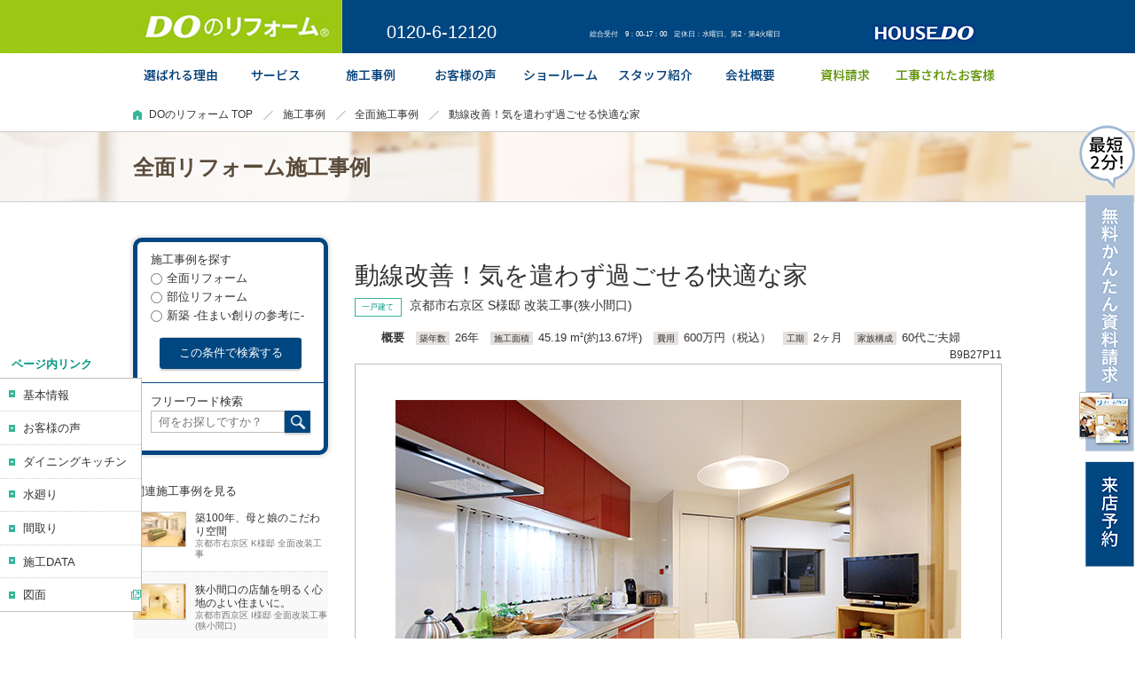

--- FILE ---
content_type: text/html; charset=UTF-8
request_url: https://upreform.jp/works/all/943/
body_size: 53398
content:
<!DOCTYPE html>
<html lang="ja" class="noJS">
<head>
    <meta charset="utf-8">
    <meta name="Description" content="動線改善！気を遣わず過ごせる快適な家｜京都中央の全面リフォーム施工事例。【DOのリフォーム】はリフォーム専門店として、年間約2,400件の施工事例！「住まいの再生100年リフォーム」をテーマに、住む人と地球環境を考えた住宅リフォームを目指します。">
    <meta name="Keywords" content="全面リフォーム,施工実績,施工事例,動線改善！気を遣わず過ごせる快適な家,京都,リフォーム,ハウスドゥ,DOのリフォーム">
    <link rel="icon" href="/img/common/favicon.ico">
    <link rel="alternate" media="only screen and (max-width:640px)" href="https://upreform.jp/sp/works/all/943/">
                <link rel="canonical" href="https://www.doreform.com/kyoto/works/all/943/" />
        <!-- Google Tag Manager -->
    <script>
        (function(w,d,s,l,i){w[l]=w[l]||[];w[l].push({'gtm.start':
            new Date().getTime(),event:'gtm.js'});var f=d.getElementsByTagName(s)[0],
            j=d.createElement(s),dl=l!='dataLayer'?'&l='+l:'';j.async=true;j.src=
            'https://www.googletagmanager.com/gtm.js?id='+i+dl;f.parentNode.insertBefore(j,f);
        })(window,document,'script','dataLayer','GTM-W39S4JC');
    </script>
    <!-- End Google Tag Manager -->

    <!-- szl scouter?^?O -->
    <script async src="https://scouter.szl.co.jp/script/szl_scouter_js.php?id=1325551652_65852144b70cf&site_id=120"></script>

            <link rel="icon" href="/img/common/favicon.ico">
    <link rel="stylesheet" href="/css/common/import.css">
    <link rel="stylesheet" href="/css/common/slick-theme.css">
    <link rel="stylesheet" href="/css/common/galleriffic-2.css">
    <link rel="stylesheet" href="/css/common/lightbox.css">
    <link rel="stylesheet" href="/css/works.css">

    <style>
        section.sub-search{
            margin-top: 0;
        }
    </style>
            <script src="/js/jquery.min.js"></script>
    <script src="/js/slick.min.js"></script>
    <script src="/js/jquery.galleriffic.js"></script>
    <script src="/js/jquery.opacityrollover.js"></script>
        <script src="/js/common.js"></script>
    <script src="/js/works.js"></script>

    <script>
        $(document).ready(function () {
            $('#btn_sub_search').on('click',function(){
                $('.free-search-txt').val("");
                $('#sub_search').submit();
            });
            $('#btn_sub_search-free').on('click',function(){
                $('#sub_search').submit();
            });
            $('#btn_sub_search').on('click', function () {
                $('#btn_sub_search').attr('disabled', 'disabled').val('送信中');
            });
        });
    </script>
    <title>京都中央の全面リフォーム　【動線改善！気を遣わず過ごせる快適な家 】|京都のリフォーム専門店DOのリフォーム</title>
    <script type="application/ld+json">
{
  "@context": "https://schema.org",
  "@type": "HomeAndConstructionBusiness",
  "name": "DOのリフォーム",
  "description": "DOのリフォームは京都のリフォーム専門店【累計施工実績43,448件】。「住まいの再生100年リフォーム」をテーマに、住む人と地球環境を考えた住宅リフォームを目指します。",
  "telephone": "+81-120-6-12120",
  "url": "https://upreform.jp/",
  "logo": "https://upreform.jp/img/common/header-id.png",
  "image": "https://upreform.jp/img/common/header-id.png",
  "email": "call@housedo.co.jp",
  "areaServed": {
    "@type": "Place",
    "name": "京都"
  },
  "address": {
    "@type": "PostalAddress",
    "streetAddress": "坤町1ハウスドゥ四条ビル",
    "addressLocality": "京都市右京区",
    "addressRegion": "京都府",
    "postalCode": "615-0062",
    "addressCountry": "JP"
  },
  "openingHoursSpecification": {
    "@type": "OpeningHoursSpecification",
    "dayOfWeek": [
      "Monday",
      "Tuesday",
      "Thursday",
      "Friday",
      "Saturday",
      "Sunday"
    ],
    "opens": "09:00",
    "closes": "17:00",
    "description": "定休日：水曜日、第2・第4火曜日"
  },
  "sameAs": [
    "https://www.instagram.com/doreform_housedo/",
    "https://www.facebook.com/%E6%A0%AA%E5%BC%8F%E4%BC%9A%E7%A4%BE%E3%83%8F%E3%82%A6%E3%82%B9%E3%83%89%E3%82%A5DO%E3%81%AE%E3%83%AA%E3%83%95%E3%82%A9%E3%83%BC%E3%83%A0-197135426982016",
    "https://www.youtube.com/channel/UCtnAvM2KQQSi4DGJFnTAD8w"
  ]
}
</script>
</head>
<body id="wrap">
<!-- Google Tag Manager (noscript) -->
<noscript>
    <iframe src="https://www.googletagmanager.com/ns.html?id=GTM-W39S4JC" height="0" width="0" style="display:none;visibility:hidden"></iframe>
</noscript>
<!-- End Google Tag Manager (noscript) -->
<!-- header -->
<!-- header -->
<header>

    <div class="content clearfix">
        <a href="/" id="header-id"><img src="/img/common/header-id.png" alt="DOのリフォーム"></a>
        <div class="header-btn-holder">
            <a class="header-housedo" href="https://www.housedo.co.jp/" target="_blank"><img src="/img/common/header-housedo.png" alt="ハウスドゥ"></a>
                    </div>
        <div class="header-tel1">
            <span>0120-6-12120</span>
        </div>
        <div class="header-tel2">
            <span>総合受付　9：00-17：00　定休日：水曜日、第2・第4火曜日</span>
        </div>
    </div>

    <!-- globalNav -->
    <nav id="globalNav">
        <div class="content clearfix">
            <ul id="gnav">
                <li class="gnav-btn"><a href="/reason/"><img src="/img/common/nav-g-01.png" alt="選ばれる理由"></a>
                    <ul class="child">
                        <li><a href="/reason/homeinspection/">住宅検査+耐震診断</a></li>
                        <li><a href="/reason/nature/">標準仕様で自然素材リフォーム</a></li>
                        <li><a href="/reason/woman/">プランナーと創る住まい</a></li>
                        <li><a href="/reason/warranty/">安心の5大保証制度</a></li>
                        <li><a href="/reason/cost/">徹底した流通コストカット</a></li>
                        <li><a href="/reason/direct-order/">直接発注によるこだわりの品質</a></li>
                        <li><a href="/reason#lc07">デザイン+技術力</a></li>
                    </ul>
                </li>
                <li class="gnav-btn"><a href="/service/"><img src="/img/common/nav-g-02.png" alt="サービス"></a>
                    <ul class="child">
                        <li><a href="/flow-all/">リフォームの流れ</a></li>
                        <li><a href="/service/dosupport/">DOサポート</a></li>
                                                <li><a href="/reformmenu/">リフォームメニュー</a></li>
                        <li><a href="/knowledge/">リフォームノウハウ</a></li>
                        <li><a href="/faq/">よくあるご質問</a></li>
                    </ul>
                </li>
                <li class="gnav-btn"><a href="/works/"><img src="/img/common/nav-g-03.png" alt="施工事例"></a>
                    <ul id="gnav-child" class="child">
                        <li><a href="/works/all/">全面リフォーム施工事例</a></li>
                        <li class="gnav-btn-child"><a href="/works/part/">部位リフォーム施工事例</a>
                            <ul class="child-child">
                                <li><a href="/works/part/theme/kitchen/">キッチン</a></li>
                                <li><a href="/works/part/theme/bath/">お風呂</a></li>
                                <li><a href="/works/part/theme/washroom/">洗面所</a></li>
                                <li><a href="/works/part/theme/toilet/">トイレ</a></li>
                                <li><a href="/works/part/theme/wall/">外壁</a></li>
                                <li><a href="/works/part/theme/coating/">コーティング</a></li>
                                <li><a href="/works/part/theme/other/">その他</a></li>
                            </ul>
                        </li>
                        <li><a href="/works/all/theme/new/">新築事例</a></li>
                    </ul>
                </li>
                <li class="gnav-btn"><a href="/voice/"><img src="/img/common/nav-g-04.png" alt="お客様の声"></a>
                    <ul class="child">
                        <li><a href="/voice/">お客様の声</a></li>
                        <li><a href="/interview/">お客様インタビュー</a></li>
                    </ul>
                </li>
                <li class="gnav-btn"><a href="/showroom/"><img src="/img/common/nav-g-05.png" alt="ショールーム"></a>
                    <ul class="child">
                        <li><a href="/showroom/kyotochuo/">京都中央ショールーム</a></li>
                        <li><a href="/showroom/kyotochuo/#lc01">京都中央ショールーム<br>アクセス</a></li>
                    </ul>
                </li>
                <li class="gnav-btn"><a href="/staff/"><img src="/img/common/nav-g-06.png" alt="スタッフ紹介"></a>
                    <ul class="child">
                        <li><a href="/staff/">スタッフ紹介</a></li>
                        <li><a href="/blog/">スタッフブログ</a></li>
                        <li><a href="/craftsman/">職人紹介</a></li>
                    </ul>
                </li>
                <li class="gnav-btn gnav-btn-left"><a href="/company/"><img src="/img/common/nav-g-07.png" alt="会社案内"></a>
                    <ul class="child">
                        <li><a href="/company/">会社概要</a></li>
                        <li><a href="/company/media/">メディア紹介</a></li>
                        <li><a href="/event/">イベント案内</a></li>
                        <li><a href="/mascot/">マスコットキャラクター紹介</a></li>
                    </ul>
                </li>
                <li class="gnav-btn"><a href="/contact_catalog/"><img src="/img/common/nav-g-08.png" alt="資料請求"></a></li>
                <li class="gnav-btn-contact-finish"><a href="/contact_finish/"><img src="/img/common/nav-g-09.png" alt="工事されたお客様へ"></a></li>
            </ul>
        </div>
    </nav>
    <!-- /globalNav -->

</header>
<!-- /header -->


<div class="topicpath-wrap">
    <ol class="topicpath clearfix">
        <li id="home-page"><a href="/">DOのリフォーム TOP</a></li>    <li><a href="/works/">施工事例</a></li>
        <li><a href="/works/all/">全面施工事例</a></li>
    <li>動線改善！気を遣わず過ごせる快適な家</li>
            </ol>
</div>
    <section class="title01-wrap ">
        <h1 class="title01 content">全面リフォーム施工事例</h1>
    </section>
<!-- container -->
<div id="container" class="clearfix">
    <div id="system-messages" class="container" style="display: none">
    <div class="flash-message">
                                                                                            </div>
</div><!-- mainContent -->
    <div id="mainContent">
        

    <nav id="scroll-menu">
    <dl>
        <dt>ページ内リンク</dt>
        <dd>
            <ul>
                <li><a href="#anc01">基本情報</a></li>
                                    <li><a href="#anc02">お客様の声</a></li>
                                    <li><a href="#anc03">ダイニングキッチン</a></li>
                                    <li><a href="#anc04">水廻り</a></li>
                                    <li><a href="#anc05">間取り</a></li>
                                    <li><a href="#anc06">施工DATA</a></li>
                                                    <li><a class="icon-window" href="https://image.doreform.com:443/upImage/contents/contents_1447404240_015818500.jpg" data-lightbox="group"
                           data-title="">図面</a></li>
                            </ul>
        </dd>
    </dl>
</nav>


<section id="anc01">

    <h1 class="works-theme clearfix">動線改善！気を遣わず過ごせる快適な家
        </h1>

    <section class="caption-holder clearfix">
        <h2>
            <span class="icon-building">一戸建て</span>京都市右京区&nbsp;S様邸&nbsp;改装工事(狭小間口)
        </h2>


        <ul class="icon-group">
                    </ul>
    </section>

    <dl class="spec-list clearfix">
        <dt>概要</dt>
                    <dd><span>築年数</span>26年</dd>
                                            <dd><span>施工面積</span>45.19
                    m<sup>2</sup>(約13.67坪)
                </dd>
                                        <dd><span>費用</span>600万円（税込）</dd>
                            <dd><span>工期</span>2ヶ月</dd>
                            <dd><span>家族構成</span>60代ご夫婦</dd>
            </dl>

</section>

    <div class="hp-staff-no">B9B27P11</div>
<div class="works-detail">
                        <section class="section">
        <!-- works-type08 -->
        <div class="works-type08 clearfix">
                        <figure>
                <img src="https://image.doreform.com:443/upImage/contents/contents_1447402988_000069700.jpg" alt="">
                <figcaption>2階部分をスケルトンリフォームしたことで、天井を5センチ高くできました。
暑さ・寒さ対策として、床は無垢フローリングをご提案。
自然素材の温かみを感じられる空間に。窓の新設・インナーサッシを取り付けたことで結露も改善できました。</figcaption>
            </figure>
                    </div>
        <!-- works-type08 -->
    </section>
    
            <section id="anc02" class="section">
                            <h1 class="title04">お客様の声</h1>
                                                    <!-- works-type08 -->
<div class="works-type08 clearfix">
    <figure>
        <img src="https://image.doreform.com:443/upImage/repeat/garrery/pattern_1447403011_061112100.jpg" alt="">
        <figcaption><p><span style="font-size: small;">きっかけ<br />
</span><span style="font-size: small;">家・水廻りの老朽化をきっかけに、使いやすい間取りにリフォームしたいと思いました。<br />
</span></p>
<p><span style="font-size: small;"><br />
夢<br />
・水廻りを使いやすく、キレイにしたい。<br />
・天井を高くして、広く感じられるようにしたい。<br />
・収納を増やしたい。</span><br />
<span style="font-size: small;">・ディズニーの空間が欲しい。<br />
<br />
悩み<br />
・寝室が通り道になっていて使いづらい。<br />
・暑さ、寒さ、窓の結露を改善したい。</span></p>
<p><span style="font-size: small;"><br />
</span></p>
<p><span style="color: rgb(153, 102, 51);"><span style="font-size: small;"><strong>ダイニングキッチンと和室が反転したことで、動線が良くなり生活がしやすくなりました！</strong></span></span><span style="font-size: small;"><br />
キッチンも大変使い勝手が良く、お気に入りです。<br />
さっそく、友人を呼んで鍋パーティーをして、友人にもきれい！と好評で嬉しいです！</span><br />
<span style="font-size: small;">施工して頂いた大工さんの対応も良く、大変満足しています。ありがとうございました！</span></p></figcaption>
    </figure>
</div>
<!-- works-type08 -->
                                </section>
            <section id="anc03" class="section">
                            <h1 class="title04">ダイニングキッチン</h1>
                                                    <!-- works-type08 -->
<div class="works-type08 clearfix">
    <figure>
        <img src="https://image.doreform.com:443/upImage/repeat/garrery/pattern_1447403531_039839700.jpg" alt="">
        <figcaption><p><span style="font-size: small;">台風対策として、道路に面している窓をシャッター付の窓に入れ替えました。</span><br />
<span style="font-size: small;">また、寝室からすぐに水廻りに行けるので便利です。</span></p></figcaption>
    </figure>
</div>
<!-- works-type08 -->
                            <!-- works-type01 -->
<div class="works-type01 clearfix">
    <div class="block-bf"><span>BEFORE</span>
        <figure>
            <img src="https://image.doreform.com:443/uploads/2022/7/1/phpw9WGwV.jpeg" alt="">
            <figcaption></figcaption>
        </figure>
    </div>


    <div class="fig-arw"><img src="/img/works/arw-bottom.png" alt="" width="48" height="48"></div>
    <div class="block-af"><span>AFTER</span>
        <figure>
            <img src="https://image.doreform.com:443/upImage/repeat/garrery/pattern_1447403481_053212200.jpg" alt="">
            <figcaption>【和室 兼 寝室】いつも布団で寝られているS様のために、寝室は畳の部屋に。間仕切り建具を開けると、広々とした居間としてもお使い頂けます。</figcaption>
        </figure>
    </div>
</div>
<!-- works-type01 -->


                            <div>
    <p><img src="/file/image/bar/%E5%92%8C%E5%AE%A4.jpg" width="640" height="28" alt="" /></p>
</div>                            <!-- works-type08 -->
<div class="works-type08 clearfix">
    <figure>
        <img src="https://image.doreform.com:443/upImage/repeat/garrery/pattern_1447405183_014812300.jpg" alt="">
        <figcaption><p><span style="font-size: small;">【キッチン】</span><font size="2">奥様がお好きな赤色のキッチンをチョイス。今まで無駄になっていたスペースは、<br />
棚・収納を造作しました。<br />
（写真左）棚：上部は炊飯器を置くスペース、下部も収納として使用できます。<br />
（写真右）収納：パントリーとしてお使い頂けます。</font></p>
<p>&nbsp;</p></figcaption>
    </figure>
</div>
<!-- works-type08 -->
                            <!-- works-type03 -->
<div class="works-type03 clearfix">
    <div class="block-bf"><span>BEFORE</span>
        <figure>
            <img src="https://image.doreform.com:443/uploads/2022/7/1/phpshSSKR.jpeg" alt="">
            <figcaption>元々は和室(寝室)で、キッチンへの通り道になっており不便でした。</figcaption>
        </figure>
    </div>
    <div class="fig-arw"><img src="/img/works/arw-left.png" alt="" width="48" height="48"></div>
    <div class="block-af"><span>AFTER</span>
        <figure>
            <img src="https://image.doreform.com:443/upImage/repeat/garrery/pattern_1447403470_097769100.jpg" alt="">
            <figcaption>【ダイニングキッチン】元々の和室とダイニングキッチンを反転。和室(寝室)を通らなくても、トイレ・洗面所・浴室へ行ける動線に。</figcaption>
        </figure>
    </div>
</div>
<!-- works-type03 -->
                                </section>
            <section id="anc04" class="section">
                            <h1 class="title04">水廻り</h1>
                                                    <!-- works-type06 -->
<div class="works-type09 clearfix">
    <div class="block-img">
        <figure>
            <img src="https://image.doreform.com:443/upImage/repeat/garrery/pattern_1447403592_041821800.jpg" alt="">
            <figcaption></figcaption>
        </figure>
    </div>
    <div class="block-img">
        <figure>
            <img src="https://image.doreform.com:443/upImage/repeat/garrery/pattern_1447403592_041877000.jpg" alt="">
            <figcaption></figcaption>
        </figure>
    </div>
</div>
<!-- works-type06 -->
                            <!-- works-type06 -->
<div class="works-type09 clearfix">
    <div class="block-img">
        <figure>
            <img src="https://image.doreform.com:443/upImage/repeat/garrery/pattern_1447403705_053250600.jpg" alt="">
            <figcaption>【廊下】寝室↔水廻りが行き来できるので安心です。</figcaption>
        </figure>
    </div>
    <div class="block-img">
        <figure>
            <img src="https://image.doreform.com:443/upImage/repeat/garrery/pattern_1447403705_053303400.jpg" alt="">
            <figcaption></figcaption>
        </figure>
    </div>
</div>
<!-- works-type06 -->
                            <div>
    <p><img src="/file/image/bar/%E5%BB%8A%E4%B8%8B.jpg" width="640" height="29" alt="" /></p>
</div>                            <!-- works-type08 -->
<div class="works-type08 clearfix">
    <figure>
        <img src="https://image.doreform.com:443/upImage/repeat/garrery/pattern_1447403603_087389900.jpg" alt="">
        <figcaption><p><span style="font-size: small;">【トイレ】フロリダのディズニーワールドに行かれたほどディズ二ーが大好きな奥様。<br />
全体のインテリアに合うように、クロス・扉にさりげなくディズニーを取り入れた、夢の空間です。</span></p></figcaption>
    </figure>
</div>
<!-- works-type08 -->
                            <!-- works-type03 -->
<div class="works-type03 clearfix">
    <div class="block-bf"><span>BEFORE</span>
        <figure>
            <img src="https://image.doreform.com:443/uploads/2022/7/1/phpns4kfT.jpeg" alt="">
            <figcaption></figcaption>
        </figure>
    </div>
    <div class="fig-arw"><img src="/img/works/arw-left.png" alt="" width="48" height="48"></div>
    <div class="block-af"><span>AFTER</span>
        <figure>
            <img src="https://image.doreform.com:443/upImage/repeat/garrery/pattern_1447403576_066912100.jpg" alt="">
            <figcaption>【浴室】シックで落ち着いた雰囲気のお風呂です。</figcaption>
        </figure>
    </div>
</div>
<!-- works-type03 -->
                            <!-- works-type03 -->
<div class="works-type03 clearfix">
    <div class="block-bf"><span>BEFORE</span>
        <figure>
            <img src="https://image.doreform.com:443/uploads/2022/7/1/php7LkLmQ.jpeg" alt="">
            <figcaption></figcaption>
        </figure>
    </div>
    <div class="fig-arw"><img src="/img/works/arw-left.png" alt="" width="48" height="48"></div>
    <div class="block-af"><span>AFTER</span>
        <figure>
            <img src="https://image.doreform.com:443/upImage/repeat/garrery/pattern_1447403561_019748500.jpg" alt="">
            <figcaption>【洗面所】白を基調としたシンプルな洗面所に。</figcaption>
        </figure>
    </div>
</div>
<!-- works-type03 -->
                                </section>
            <section id="anc05" class="section">
                            <h1 class="title04">間取り</h1>
                                                    <!-- works-type08 -->
<div class="works-type08 clearfix">
    <figure>
        <img src="" alt="">
        <figcaption><p><span style="font-size: small;">間取り・動線に不満であったS様。<br />
お互い気を遣わず、スムーズに生活できる動線と間取りをご提案しました！<br />
また、ご提案させていただいたイメージパースを参考に家具を揃えられました。<br />
<br />
「大変満足しています」とお言葉を頂き、とても光栄に思っております。<br />
ありがとうございました！</span></p>
</figcaption>
    </figure>
</div>
<!-- works-type08 -->
                            <div>
    <p><img src="/file/image/bar/%E6%8B%85%E5%BD%93%E8%80%85%E3%81%AE%E5%A3%B0.jpg" width="640" height="28" alt="" /></p>
</div>                            <!-- works-type02 -->
<div class="works-type02 clearfix">
    <div class="block-bf"><span>BEFORE</span>
        <figure>
            <img src="https://image.doreform.com:443/upImage/repeat/garrery/pattern_1447404107_060245000.jpg" alt="">
            <figcaption>【1F】</figcaption>
        </figure>
    </div>
    <div class="fig-arw"><img src="/img/works/arw-left.png" alt="" width="48" height="48"></div>
    <div class="block-af"><span>AFTER</span>
        <figure>
            <img src="https://image.doreform.com:443/upImage/repeat/garrery/pattern_1447404107_064728200.jpg" alt="">
            <figcaption>【1F】</figcaption>
        </figure>
    </div>
</div>
<!-- works-type02 -->                            <!-- works-type02 -->
<div class="works-type02 clearfix">
    <div class="block-bf"><span>BEFORE</span>
        <figure>
            <img src="https://image.doreform.com:443/upImage/repeat/garrery/pattern_1447404097_056133200.jpg" alt="">
            <figcaption>【2F】</figcaption>
        </figure>
    </div>
    <div class="fig-arw"><img src="/img/works/arw-left.png" alt="" width="48" height="48"></div>
    <div class="block-af"><span>AFTER</span>
        <figure>
            <img src="https://image.doreform.com:443/upImage/repeat/garrery/pattern_1447404097_060422900.jpg" alt="">
            <figcaption>【2F】</figcaption>
        </figure>
    </div>
</div>
<!-- works-type02 -->                                </section>
            <section id="anc06" class="section">
                            <h1 class="title04">施工DATA</h1>
                                                    <!-- works-type07 -->
<div class="works-type07 clearfix">
    <figure>
        <img src="" alt="">
        <figcaption><p><span style="font-size: medium;"><strong><span style="color: rgb(255, 153, 0);">■施工内容</span></strong></span>&nbsp;<span style="font-size: small;">／キッチン：クリナップ ラクエラⅠ型2400(食洗機)／UB：TOTO WB 1116サイズ／洗面化粧台：TOTO オクターブ&nbsp;</span><span style="font-size: small;">W750／トイレ：TOTO HV(1F・2F)／</span><span style="font-size: small;">床：無垢フローリング、クッションフロア(トイレ・洗面所)</span><span style="font-size: small;">、畳(和室)、フロア上貼り(ホール)</span><span style="font-size: small;">／壁・天井：クロス／</span><span style="font-size: small;">収納、棚造作／建具新調</span><span style="font-size: small;">／サッシ新設／インナーサッシ、シャッター取付け／屋根葺き替え／外壁塗装／ベランダ防水／</span></p>

<p><span style="font-size: medium;"><strong><span style="color: rgb(255, 153, 0);">■面積</span></strong></span><strong><span style="color: rgb(255, 153, 0);">&nbsp;</span></strong><span style="font-size: small;">／</span><span style="font-size: small;">45.19㎡（約13.67坪）</span></p>

<p><span style="font-size: medium;"><strong><span style="color: rgb(255, 153, 0);">■費用</span></strong></span>&nbsp;<span style="font-size: small;">／￥6,000,000(税込)＋オプション￥2,450,000(税込)</span></p>
</figcaption>
    </figure>
</div>
<!-- works-type07 -->                                </section>
    
</div><!-- /works-detail -->
<div class="tax-included">
            <p>※表示価格は全て税込価格となっております。</p>
        <p>※新築事例の場合もございます。</p>
</div>

        <div class="contact-catarog-wrap">
    <div class="contact-holder">
        <p><img src="/img/common/txt-contact.png" alt="まずはリフォームを知っていただくために、見て・触れて・体感しませんか？" width="325" height="53"></p>
        <span>お客様のリフォームの内容や築年数に合わせた<br>施工事例をお届します。</span>
        <a href="/contact_catalog/"><img src="/img/common/btn-contact-catarog-off.png" alt="無料資料請求"></a>
    </div>
</div>

        <section class="section">
        <h1 class="title06">この事例を見た方は、こちらの事例も見ています</h1>

        <div class="multiple-items clearfix">
                                    <div class="items">
                        <a href="/works/all/153/">
                                                        <img src="https://image.doreform.com:443/upImage/contents/contents_1323690417_028908100.jpg" alt="京都市右京区&nbsp;N様邸&nbsp;全面改装工事(狭小間口)">
                                                        <p>光と風を取り入れた、四季を感じるナチュラル和モダン</p>
                        <span>京都市右京区&nbsp;N様邸&nbsp;全面改装工事(狭小間口)</span></a>
                    </div>
                                    <div class="items">
                        <a href="/works/all/925/">
                                                        <img src="https://image.doreform.com:443/upImage/contents/contents_1461200587_015967500.jpg" alt="京都市左京区&nbsp;O様邸&nbsp;全面改装工事">
                                                        <p>既存を活かして大人なインテリア空間に再生</p>
                        <span>京都市左京区&nbsp;O様邸&nbsp;全面改装工事</span></a>
                    </div>
                                    <div class="items">
                        <a href="/works/all/1897/">
                                                        <img src="https://image.doreform.com:443/uploads/2023/7/12/php0jzXpj.png" alt="京都市北区&nbsp;I様邸&nbsp;全面改装工事">
                                                        <p>DOのリフォーム物語</p>
                        <span>京都市北区&nbsp;I様邸&nbsp;全面改装工事</span></a>
                    </div>
                                    <div class="items">
                        <a href="/works/all/177/">
                                                        <img src="https://image.doreform.com:443/upImage/contents/contents_1328869205_087934100.jpg" alt="京都市北区&nbsp;N様邸&nbsp;全面改装工事">
                                                        <p>和と調和した温もりのロハスリフォーム</p>
                        <span>京都市北区&nbsp;N様邸&nbsp;全面改装工事</span></a>
                    </div>
                                    <div class="items">
                        <a href="/works/all/240/">
                                                        <img src="https://image.doreform.com:443/upImage/contents/contents_1340437559_078334600.jpg" alt="京都市上京区&nbsp;I様邸&nbsp;1階改装工事">
                                                        <p>築100年の家。耐震性能を備えた寛ぎの住まい。</p>
                        <span>京都市上京区&nbsp;I様邸&nbsp;1階改装工事</span></a>
                    </div>
                                    <div class="items">
                        <a href="/works/all/292/">
                                                        <img src="https://image.doreform.com:443/upImage/contents/contents_1356494232_062113800.jpg" alt="京都市北区&nbsp;T様邸&nbsp;全面改装工事(狭小間口)">
                                                        <p>成長する子供と明るく過ごせる空間</p>
                        <span>京都市北区&nbsp;T様邸&nbsp;全面改装工事(狭小間口)</span></a>
                    </div>
                                    <div class="items">
                        <a href="/works/all/42/">
                                                        <img src="https://image.doreform.com:443/upImage/contents/contents_1323596286_001419100.jpg" alt="京都市左京区&nbsp;K様邸&nbsp;全面改装工事">
                                                        <p>京都の和モダンで、粋な全面リフォーム</p>
                        <span>京都市左京区&nbsp;K様邸&nbsp;全面改装工事</span></a>
                    </div>
                                    <div class="items">
                        <a href="/works/all/38/">
                                                        <img src="https://image.doreform.com:443/upImage/contents/contents_1324111150_071274800.jpg" alt="京都市北区&nbsp;Y様邸&nbsp;全面改装工事(町家)">
                                                        <p>和モダンによみがえった京町家</p>
                        <span>京都市北区&nbsp;Y様邸&nbsp;全面改装工事(町家)</span></a>
                    </div>
                                    <div class="items">
                        <a href="/works/all/244/">
                                                        <img src="https://image.doreform.com:443/upImage/contents/contents_1344320733_015930200.jpg" alt="京都市右京区&nbsp;N様邸&nbsp;１階改装工事">
                                                        <p>築150年の家をバリアフリーに。自然素材がプラスされた快適リフォーム</p>
                        <span>京都市右京区&nbsp;N様邸&nbsp;１階改装工事</span></a>
                    </div>
                
        </div>

    </section>
    

        <section class="section">
        <h1 class="title06">最近閲覧した事例を見る</h1>

        <div class="multiple-items clearfix">

                                    <div class="items">
                        <a href="https://upreform.jp/works/all/943"><img src="https://image.doreform.com:443/upImage/contents/contents_1447402988_000069700.jpg" alt="">
                            <p>動線改善！気を遣わず過ごせる快適な家</p>
                            <span>S様邸 改装工事(狭小間口)</span></a>
                    </div>
                        </div>

    </section>
    

    </div>
    <!-- /mainContent -->

    <!-- subContent -->
    <div id="subContent">
            <section class="sub sub-search">
    <h2>施工事例を探す</h2>
    <form method="GET" action="https://upreform.jp/works/search/" accept-charset="UTF-8" id="sub_search">
    <div>
        <label class="top-pattern-font-size"><input onclick="patternChange1();" checked="checked" name="pattern" type="radio" value="all">全面リフォーム</label>
        <label class="top-pattern-font-size"><input onclick="patternChange1();" name="pattern" type="radio" value="part">部位リフォーム</label>
        <label class="top-pattern-font-size"><input onclick="patternChange1();" name="pattern" type="radio" value="new">新築 -住まい創りの参考に-</label>
        <div id="pattern01">
            <label class="select-group">
                <select class="select" id="select_building" name="building"><option value="" selected="selected">- 建物から探す -</option><option value="52">一戸建て</option><option value="53">マンション</option></select>
            </label>
            <label class="select-group">
                <select class="select" id="select_theme" name="theme"><option value="" selected="selected">- テーマから探す -</option><option value="23">デザイナーズプラン リフォーム</option><option value="21">体に優しい自然素材リフォーム</option><option value="22">狭小間口・町家・古民家再生リフォーム</option><option value="24">憧れのマンションリフォーム・リノベーション</option><option value="25">中古住宅を買って&times;リフォーム</option><option value="26">楽しみのセカンドライフリフォーム</option><option value="27">お悩み解消増改築リフォーム</option><option value="28">その他の全面リフォーム</option><option value="88">スマートDOホーム『スマホでくらす家』</option></select>
            </label>
            <label class="select-group">
                <select class="select" id="select_price" name="price"><option value="" selected="selected">- 費用から探す -</option><option value="54">～300万円</option><option value="55">300万円～500万円</option><option value="56">500万円～1000万円</option><option value="57">1000万円～</option></select>
            </label>
            <label class="select-group">
                <select class="select" id="select_age" name="age"><option value="" selected="selected">- 築年数から探す -</option><option value="41">～築20年以下</option><option value="42">築20年～築30年</option><option value="43">築30年～築40年</option><option value="44">築40年～築50年</option><option value="45">築50年以上</option></select>
            </label>
        </div>
        <div id="pattern02" class="top-pattern-font-size">
            <br>
            -部位から探す-
            <br>
                            <label class="inline top-pattern-font-size"><input name="parts[]" type="checkbox" value="16">キッチン</label>
                            <label class="inline top-pattern-font-size"><input name="parts[]" type="checkbox" value="17">お風呂</label>
                            <label class="inline top-pattern-font-size"><input name="parts[]" type="checkbox" value="18">洗面所</label>
                            <label class="inline top-pattern-font-size"><input name="parts[]" type="checkbox" value="19">トイレ</label>
                            <label class="inline top-pattern-font-size"><input name="parts[]" type="checkbox" value="20">外壁</label>
                            <label class="inline top-pattern-font-size"><input name="parts[]" type="checkbox" value="89">コーティング</label>
                            <label class="inline top-pattern-font-size"><input name="parts[]" type="checkbox" value="86">その他</label>
                    </div>
        <input type="button" class="sub-pattern-btn btn-hover" value="この条件で検索する" id="btn_sub_search">
        <div class="free-search-line"></div>
        <label class="top-pattern-font-size">フリーワード検索</label>
        <span>
        <input class="txt free-search-txt" size="35" placeholder="何をお探しですか？" name="search_word" type="text">
            <input type="button" class="free-search-btn" id="btn_sub_search-free">
        </span>
    </div>
    </form>
</section>

<section class="sub sub-works">
        <h2>関連施工事例を見る</h2>
        <ul>
                                    <li class="clearfix">
                <a href="/kyoto/works/all/356/">
                                            <img class="thumb02" src="https://image.doreform.com:443/upImage/contents/contents_1386555828_044413300.jpg" alt="">
                                        <p>築100年、母と娘のこだわり空間
                    <span>京都市右京区&nbsp;K様邸&nbsp;全面改装工事</span></p></a>
                </li>
                                            <li class="clearfix">
                <a href="/kyoto/works/all/63/">
                                            <img class="thumb02" src="https://image.doreform.com:443/upImage/contents/contents_1323662962_050778900.jpg" alt="">
                                        <p>狭小間口の店舗を明るく心地のよい住まいに。
                    <span>京都市西京区&nbsp;I様邸&nbsp;全面改装工事(狭小間口)</span></p></a>
                </li>
                                            <li class="clearfix">
                <a href="/kyoto/works/all/1073/">
                                            <img class="thumb02" src="https://image.doreform.com:443/uploads/2016/8/25/phpUWQroY.jpeg" alt="">
                                        <p>和の趣きを残した自然素材リフォーム
                    <span>大阪府高槻市&nbsp;M様邸&nbsp;改装工事</span></p></a>
                </li>
                                            <li class="clearfix">
                <a href="/kyoto/works/all/180/">
                                            <img class="thumb02" src="https://image.doreform.com:443/upImage/contents/contents_1329542849_089475600.jpg" alt="">
                                        <p>狭小住宅で陽の光を浴びる、開放LDKリフォーム
                    <span>京都市右京区&nbsp;S様邸&nbsp;全面改装工事(狭小間口)</span></p></a>
                </li>
                                            </ul>
        <p class="align-right"><a class="btn-type03" href="/works/">もっと見る</a></p>
</section>

<nav class="sub-menu sub">
    <h1><a href="/works/all/">全面リフォーム施工事例</a></h1>
    <ul>
        <li><a href="/works/all/theme/">テーマ別で探す</a></li>
        <li><a href="/works/all/purpose/">目的別で探す</a></li>
        <li><a href="/works/all/price/">費用別で探す</a></li>
        <li><a href="/works/all/age/">築年数別で探す</a></li>
        <li><a href="/works/all/build/">建物別で探す</a></li>
        <li><a href="/works/all/ranking/">全面人気施工事例ランキング</a></li>
    </ul>
</nav>
<nav class="sub-menu sub">
    <h1><a href="/works/part/">部位別リフォーム施工事例</a></h1>
    <ul>
        <li><a href="/works/part/theme/">部位別で探す</a></li>
        <!-- li><a href="/works/part/ranking/">部位別人気施工事例ランキング</a></li -->
    </ul>
</nav>
<section class="sub-event">
    <h1><a href="/event/"><img src="/img/common/sub-ttl-event.png" alt="イベントのご案内"></a></h1>
    <ol class="sub-list-event">
                    <li>
                                    <i class="icon-hold">開催中</i>
                                <a href="/event/1184/">
                    京都中央 2026年1月17日(土)-1月18日(日)リフォーム相談会＆セミナー in 京都中央ショールーム
                </a>
            </li>
            </ol>
</section>


<nav class="sub-menu sub">
    <h1><a href="/reason/">選ばれる7つの理由</a></h1>
    <ul>
        <li><a href="/reason/homeinspection/">住宅検査+耐震診断</a></li>
        <li><a href="/reason/nature/">標準仕様で自然素材リフォーム</a></li>
        <li><a href="/reason/woman/">プランナーと創る住まい</a></li>
        <li><a href="/reason/warranty/">安心の5大保証制度</a></li>
        <li><a href="/reason/cost/">徹底した流通コストカット</a></li>
        <li><a href="/reason/direct-order/">直接発注によるこだわりの品質</a></li>
        <li><a href="/reason#lc07">デザイン+技術力</a></li>
    </ul>
</nav>

<nav class="sub-menu sub">
    <h1>DOのリフォームとは</h1>
    <ul>
        <li><a href="/service/">サービス</a></li>
        <li><a href="/showroom/">ショールーム一覧</a></li>
        <li><a href="/event/">イベント案内</a></li>
        <li><a href="/voice/">お客様の声</a></li>
        <li><a href="/interview/">お客様インタビュー</a></li>
        <li><a href="/staff/">スタッフ紹介</a></li>
        <li><a href="/blog/">スタッフブログ</a></li>
        <li><a href="/company/">会社概要</a></li>
    </ul>
</nav>
<nav class="sub-menu sub">
    <h1>リフォームについて知りたい</h1>
    <ul>
        <li><a href="/flow-all/">リフォームの流れ</a></li>
        <li><a href="/knowledge/">リフォームノウハウ</a></li>
        <li><a href="/faq/">よくあるご質問</a></li>
        <li><a href="/reformmenu/">リフォームメニュー</a></li>
    </ul>
</nav>
<aside class="sub">
    <ul class="sub-list-bnr">
        <li><a href="https://www.housedo.com/commercial/" target="_blank"><img src="/img/sub/furuta_side_banner.jpg" alt="ハウスドゥテレビCM放送中"></a></li>
            </ul>
</aside>
    </div>
    <!-- /subContent -->
</div>
<!-- /container -->

<!-- footer -->
<div class="footer-conv">
    <div class="content clearfix">
        <p>DOのリフォームのホームページをご利用いただき誠にありがとうございます。<br>
            リフォームに関するご相談は、メールまたはお電話にて、お気軽にお問合せください。</p>
        <ul class="conv-catarog" style="height: 140px">
            <li><img src="/img/common/img-footer-catalog.png" alt="無料資料請求" class="img-footer-catarog">
                <span>お客様のリフォーム内容や築年数に合わせたパンフレット、施工事例をお届けします。</span><a href="/contact_catalog/"><div class="footer_btn btn-hover">無料資料請求</div></a></li>
        </ul>
        <ul class="conv-group clearfix" style="height: 140px">
            <li><span>見て、触れて、体感できる！<br>体感型ショールームで1000点以上の<br>素材・設備品を見比べたい方。</span><a href="/contact_reserve/"><div class="footer_btn btn-hover">ショールーム来店予約</div></a></li>
            <li><span>実際どのくらいの金額になるのか知りたい、今すぐ家を見てもらいたい方</span><a href="/contact/"><div class="footer_btn btn-hover">お見積り・お問合わせ</div></a></li>
        </ul>
    </div>
</div>
<footer>

    <nav id="footer-nav" class="content clearfix">
        <ul>
            <li><a href="/">DOのリフォーム TOPページ</a></li>
            <li><a href="/reason/">選ばれる7つの理由</a>
                <ul>
                    <li><a href="/reason/homeinspection/">住宅検査+耐震診断 </a></li>
                    <li><a href="/reason/nature/">標準仕様で自然素材リフォーム</a></li>
                    <li><a href="/reason/woman/">プランナーと創る住まい</a></li>
                    <li><a href="/reason/warranty/">安心の5大保証制度</a></li>
                    <li><a href="/reason/cost/">徹底した流通コストカット</a></li>
                    <li><a href="/reason/direct-order/">直接発注によるこだわりの品質</a></li>
                    <li><a href="/reason#lc07">デザイン+技術力</a></li>
                </ul>
            </li>
        </ul>
        <ul>
            <li><a href="/works/">リフォーム施工事例</a>
                <ul>
                    <li><a href="/works/all/">全面リフォーム施工事例</a>
                        <ul>
                            <li><a href="/works/all/build/kodate/">一戸建て</a></li>
                            <li><a href="/works/all/build/mansion/">マンション</a></li>
                        </ul>
                    </li>
                    <li><a href="/works/part/">部位リフォーム施工事例</a>
                        <ul>
                            <li><a href="/works/part/theme/kitchen/">キッチン</a></li>
                            <li><a href="/works/part/theme/bath/">お風呂</a></li>
                            <li><a href="/works/part/theme/washroom/">洗面所</a></li>
                            <li><a href="/works/part/theme/toilet/">トイレ</a></li>
                            <li><a href="/works/part/theme/wall/">外壁</a></li>
                            <li><a href="/works/part/theme/coating/">コーティング</a></li>
                            <li><a href="/works/part/theme/other/">その他</a></li>
                        </ul>
                    </li>
                </ul>
            </li>
        </ul>
        <ul>
            <li><a href="/showroom/">ショールーム一覧</a>
                <ul>
                    <li><a href="/showroom/kyotochuo/">京都中央ショールーム</a></li>
                    <li><a href="/showroom/kyotohonten/">京都本店</a></li>
                </ul>
            </li>
            <li><a href="/staff/">スタッフ紹介</a></li>
            <li><a href="/blog/">スタッフブログ</a>
                <ul>
                    <li><a class="blank" href="/blog/works/">施工作品日記</a></li>
                    <li><a class="blank" href="/blog/lohas/">LOHAS(ロハス)</a></li>
                    <li><a class="blank" href="/blog/info/">情報発信&amp;ナビゲート</a></li>
                </ul>
            </li>
            <li><a href="/craftsman/">職人紹介</a></li>
        </ul>
        <ul>
            <li><a href="/service/">DOのリフォームサービス</a>
                <ul>
                                        <li><a href="/service/dosupport/">DOサポート</a></li>
                    <li><a href="/service/astec/">ASTEC[アステック]</a></li>
                </ul>
            </li>
            <li>DOのリフォームとは
                <ul>
                    <li><a href="/voice/">お客様の声</a></li>
                    <li><a href="/interview/">お客様インタビュー</a></li>
                    <li><a href="/event/">イベント案内</a></li>
                    <li><a href="/mascot/">マスコットキャラクター紹介</a></li>
                    <li><a href="/company/">会社概要</a></li>
                </ul>
            </li>
            <li><a href="https://www.housedo.co.jp/recruit/entry.html#reform" target="_blank">採用情報<img src="/img/top/icon_link_b.png" alt="採用情報" style="padding: 0px 0px 6px 6px;"></a></li>
        </ul>
        <ul>
            <li><a href="/knowledge/">リフォームノウハウ</a></li>
            <li><a href="/flow-all/">リフォームの流れ</a></li>
            <li><a href="/faq/">よくあるご質問</a></li>
            <li><a href="/reformmenu/">リフォームメニュー</a></li>
            <li><a href="/contact/">お問合せフォーム</a></li>
            <li><a href="/contact_reserve/">来店予約フォーム</a></li>
            <li><a href="/contact_finish/">工事されたお客様へ</a></li>
            <li><a href=https://www.housedo.co.jp/privacy/ target="_blank">プライバシーポリシー</a></li>
            <li><a href="/usingsite/">ご利用に当たって</a></li>
            <li><a href="/sitemap/">サイトマップ</a></li>
            <li><a href="https://upreform.jp/knowledge/other/90/">ZEH普及目標</a></li>
        </ul>
    </nav>

    <div id="footer-info">
        <div class="content clearfix">
            <a href="/" id="footer-id"><img src="/img/common/foooter-id.png" alt="DOのリフォーム"></a>
            <div class="footer-tel">
                <img src="/img/contact/efo/free-tel.png" alt="フリーダイヤル">
                <p>0120-6-12120</p>
                <span>総合受付　9：00-17：00　定休日：水曜日、第2・第4火曜日</span>
            </div>
            <div class="footer-sns">
                <a href="https://www.facebook.com/%E6%A0%AA%E5%BC%8F%E4%BC%9A%E7%A4%BE%E3%83%8F%E3%82%A6%E3%82%B9%E3%83%89%E3%82%A5DO%E3%81%AE%E3%83%AA%E3%83%95%E3%82%A9%E3%83%BC%E3%83%A0-197135426982016" target="_blank" id="footer-fb"><img src="/img/common/footer-sns-facebook.png" alt="Facebook"></a>
                <a href="https://www.instagram.com/doreform_housedo/" target="_blank" id="footer-fb"><img src="/img/common/IG_Glyph_Fill.png" alt="instagram"></a>
            </div>
            <ul class="footer-link">
                <li><a href=https://www.housedo.co.jp/privacy/ target="_blank">プライバシーポリシー</a></li>
                <li><a href="/sitemap/">サイトマップ</a></li>
            </ul>
        </div>
    </div>

    <p class="copyright">Copyright©DOREFORM. All Rights Reserved.</p>
</footer>
<!-- /footer -->

<div class="fix-catarog">
    <a href="/contact_catalog/"><img src="/img/common/fix_catarog.png" alt="最短2分！無料かんたん資料請求"></a>
    <a href="/contact_reserve/"><img src="/img/common/fix_reserve.png" alt="来店予約"></a>
    <img src="/img/common/scrollup.png" alt="" id="pagetop">
</div>

<script src="/js/lightbox.js"></script>
<div style="display: none">
    <!-- リマーケティング タグの Google コード -->
<script type="text/javascript">
    /* <![CDATA[ */
    var google_conversion_id = 898730231;
    var google_custom_params = window.google_tag_params;
    var google_remarketing_only = true;
    /* ]]> */
</script>
<script type="text/javascript" src="//www.googleadservices.com/pagead/conversion.js">
</script>
<noscript>
    <div style="display:inline;">
        <img height="1" width="1" style="border-style:none;" alt="" src="//googleads.g.doubleclick.net/pagead/viewthroughconversion/898730231/?guid=ON&amp;script=0"/>
    </div>
</noscript>
<!-- Yahoo Code for your Target List -->
<script type="text/javascript">
    /* <![CDATA[ */
    var yahoo_ss_retargeting_id = 1000246626;
    var yahoo_sstag_custom_params = window.yahoo_sstag_params;
    var yahoo_ss_retargeting = true;
    /* ]]> */
</script>
<script type="text/javascript" src="//s.yimg.jp/images/listing/tool/cv/conversion.js">
</script>
<noscript>
    <div style="display:inline;">
        <img height="1" width="1" style="border-style:none;" alt="" src="//b97.yahoo.co.jp/pagead/conversion/1000246626/?guid=ON&script=0&disvt=false"/>
    </div>
</noscript>
<!-- Yahoo Code for your Target List -->
<script type="text/javascript" language="javascript">
    /* <![CDATA[ */
    var yahoo_retargeting_id = 'WUHR5X7HQ1';
    var yahoo_retargeting_label = '';
    var yahoo_retargeting_page_type = '';
    var yahoo_retargeting_items = [{item_id: '', category_id: '', price: '', quantity: ''}];
    /* ]]> */
</script>
<script type="text/javascript" language="javascript" src="//b92.yahoo.co.jp/js/s_retargeting.js"></script></div>
</body>
</html>


--- FILE ---
content_type: text/css
request_url: https://upreform.jp/css/common/import.css
body_size: 986
content:
@charset "utf-8";

/*------------------------------------------------------------------------------
http://www.housedo.co.jp
Date: 2015-09-28
Copyright (C) HOUSE DO CORPORATION. All Rights Reserved.
------------------------------------------------------------------------------*/

/* ----------------------------------------

- ブラウザ標準スタイルリセット
- 標準のフォントサイズを定義

---------------------------------------- */

@import 'reset.css';


/* ----------------------------------------

- 各ページ共通のスタイルを定義

---------------------------------------- */

@import 'default.css';


/* ----------------------------------------

- 汎用classの定義

---------------------------------------- */

@import 'module.css';




--- FILE ---
content_type: text/css
request_url: https://upreform.jp/css/common/galleriffic-2.css
body_size: 3858
content:
div.gallery-content {
	/* The display of gallery-content is enabled using jQuery so that the slideshow gallery-content won't display unless javascript is enabled. */
	display: none;
	position: relative;
	width: 690px;
	margin: 0 auto;
}
div.controls {
	/*margin-top: 5px;
	height: 23px;*/
}
div.ss-controls {
	display: none;
}
div.nav-controls {
}

div.nav-controls a.prev {
	position: absolute;
	top: 50%;
	left: 0;
	z-index: 999;
	display: block;
	background: url(/img/common/icon-slick-prev.png) no-repeat 0 0;
	width: 32px;
	height: 32px;
}
div.nav-controls a.next {
	position: absolute;
	top: 50%;
	right: 0;
	z-index: 999;
	display: block;
	background: url(/img/common/icon-slick-next.png) no-repeat 0 0;
	width: 32px;
	height: 32px;
}
div.slideshow-container {
	background: url(/img/common/bg-texture01.png) repeat 0 0;
	position: relative;
	clear: both;
	height: 450px; /* This should be set to be at least the height of the largest image in the slideshow */
}
div.loader {
	position: absolute;
	top: 0;
	left: 0;
	background-image: url('/img/common/loader.gif');
	background-repeat: no-repeat;
	background-position: center;
	width: 690px;
	height: 450px; /* This should be set to be at least the height of the largest image in the slideshow */
}
div.slideshow {

}
div.slideshow span.image-wrapper {
	display: block;
	position: absolute;
	top: 0;
	left: 0;
}
div.slideshow a.advance-link {
	display: block;
	width: 690px;
	height: 450px; /* This should be set to be at least the height of the largest image in the slideshow */
	line-height: 450px; /* This should be set to be at least the height of the largest image in the slideshow */
	text-align: center;
}
div.slideshow a.advance-link:hover, div.slideshow a.advance-link:active, div.slideshow a.advance-link:visited {
	text-decoration: none;
}
div.slideshow img {
	vertical-align: middle;
	max-width: 640px;
	max-height: 426px;
	height: auto;
}
div.download {
	float: right;
}
div.caption-container {
	position: relative;
	clear: left;
	height: 75px;
}
span.image-caption {
	display: block;
	position: absolute;
	width: 690px;
	top: 0;
	left: 0;
}
div.image-title {
	font-weight: bold;
	font-size: 1.4em;
}
div.image-desc {
	line-height: 1.3em;
	padding-top: 12px;
}
div.navigation {
	margin-top: 20px;
	/* The navigation style is set using jQuery so that the javascript specific styles won't be applied unless javascript is enabled. */
}
ul.thumbs {
	width: 702px;
	margin-right: -12px;
	margin: 0;
	padding: 0;
}
ul.thumbs li {
	float: left;
	padding: 0;
	margin: 0 12px 0 0;
	width: 105px;
	height: 114px;
	line-height: 105px;
	display: table-cell;
	vertical-align: middle;
	text-align: center;
}
ul.thumbs li a.thumb {
	display: block;
	width: 105px;
	height: 105px;
	display: table-cell;
	vertical-align: middle;
	text-align: center;
}
ul.thumbs li.selected a.thumb {
}
a.thumb:focus {
	outline: none;
}
ul.thumbs img {
	border: none;
	display: block;
	max-width: 99px;
	max-height: 99px;
	line-height: 99px;
	display: table-cell;
	vertical-align: middle;
	margin: 0 auto;
}
div.pagination {
	clear: both;
	display: none;
}
div.navigation div.top {
	margin-bottom: 12px;
	height: 11px;
}
div.navigation div.bottom {
	margin-top: 12px;
}
div.pagination a, div.pagination span.current, div.pagination span.ellipsis {
	display: block;
	float: left;
	margin-right: 2px;
	padding: 4px 7px 2px 7px;
	border: 1px solid #c0bdb5;
}
div.pagination a:hover {
	background-color: #eee;
	text-decoration: none;
}
div.pagination span.current {
	font-weight: bold;
	background-color: #000;
	border-color: #000;
	color: #fff;
}
div.pagination span.ellipsis {
	border: none;
	padding: 5px 0 3px 2px;
}


--- FILE ---
content_type: text/css
request_url: https://upreform.jp/css/works.css
body_size: 19385
content:
@charset "UTF-8";
/* CSS Document */



.select-content {
	position: relative;
}
.select-content li {
	position: relative;
}
.select-content li a {
	display: block;
	height: 52px;
	overflow: hidden;
	font-size: 112.5%;
	line-height: 1.334;
}
.select-content li img {
	display: block;
	width: 80px;
	position: absolute;
	left: 0;
	top: 0;
	overflow: hidden;
}
.select-content li span {
	display: block;
	padding-left: 80px;
	font-weight: bold;
	background: url(/img/common/arw-draw-y.png) no-repeat 100% 50%;
	}

.select-content li:last-child span {
	display: block;
	padding-left: 80px;
	font-weight: bold;
	background: url(/img/common/arw-draw-b.png) no-repeat 100% 50%;
	}



/* works-list */
.works-list {
	position: relative;
	margin: -40px -26px 0 0;
	width: 756px;
	}
	.works-list li {
		width: 226px;
		float: left;
		margin: 40px 26px 0 0;
		font-size: 87.5%;
	}
		.works-list li img {
			display: block;
			width: 226px;
			height: 100px;
			margin: 0 auto 10px;
		}
		.works-list li span.title05 {
			display: block;
			line-height: 1.286;
			font-size: 100%;
		}
		.works-list li p {
			margin-top: 1em;
			padding: .4em .8em 0;
			border-top: 1px dotted #ccc;
			font-size: 92.9%;
		}



.btn-list02 a > i {
	display: inline-block;
	min-width: 30px;
	min-height: 30px;
	position: absolute;
	left: 12px;
	top: 14px;
}
.icon-search-theme { background: url(/img/works/icon-search-theme.png) no-repeat 0 0;}
.icon-search-purpose { background: url(/img/works/icon-search-purpose.png) no-repeat 0 0;}
.icon-search-money { background: url(/img/works/icon-search-money.png) no-repeat 0 0;}
.icon-search-year { background: url(/img/works/icon-search-year.png) no-repeat 0 0;}
.icon-search-area { background: url(/img/works/icon-search-area.png) no-repeat 0 0;}
.icon-search-build { background: url(/img/works/icon-search-build.png) no-repeat 0 0;}
.icon-search-rank { background: url(/img/works/icon-search-rank.png) no-repeat 0 0;}

.icon-search-price { background: url(/img/works/icon-search-price.png) no-repeat 0 0;}
.icon-search-age { background: url(/img/works/icon-search-age.png) no-repeat 0 0;}

/* entry-list */
.entry-list {
	position: relative;
	width: 760px;
	margin: -30px -30px 0 0;
	}
	.entry-list li {
		position: relative;
		box-sizing: border-box;
		width: 350px;
		margin: 40px 30px 0 0;
		padding: 10px 20px 20px;
		float: left;
		border: 1px dotted #aaa;
		border-top: 4px solid #3ab399;
		background-color: #fff;
		}

		.entry-list li .icon-group {
			position: relative;
			text-align: right;
			line-height: 1;
		}
			.icon-group .icon-new,
			.icon-group .icon-contest,
			.icon-group .icon-magazine,
			.icon-group .icon-tour {
				display: inline-block;
				margin: 4px 0 0 4px;
				padding: .4em .8em .4em 2em;
				font-size: 75%;
				text-decoration: none;
				color: #5a4b3a;
				font-weight: bold;
				background: url(/img/common/icon-contest.png) no-repeat .4em 50% #e5e1de;
				border: 2px solid #b6aa9e;
				border-radius: 3px;
			}
			.icon-group .icon-new {padding: .4em .8em; background-image: none;}
			.icon-group .icon-magazine {background: url(/img/common/icon-magazine.png) no-repeat .4em 50% #e5e1de;}
			.icon-group .icon-tour {background: url(/img/common/icon-tour.png) no-repeat .4em 50% #e5e1de;}

		.entry-list li .txt-link02 {
			line-height: 1.25;
			margin-top: .8em;
		}

		.entry-list li .caption {
			display: block;
			text-align: right;
			font-size: 75%;
		}

		.entry-list li .entry-img {
			position: relative;
			margin-top: 10px;
		}

		.entry-list li .spec-group {
			font-size: 75%;
			margin-top: 10px;
		}
			.entry-list li .spec-group th,
			.entry-list li .spec-group td {
				padding: .2em .4em;
			}
			.entry-list li .spec-group th {
				position: relative;
				color: #785a00;
				}
				.entry-list li .spec-group th::before {
					content: "";
					border-left: 3px solid #b69979;
					margin-right: .6em;
				}
.zero-reform-calc {
	text-align: center;
	width: 308px;
	font-size: 13px;
	margin-top: 15px;
}
	span.zero-reform {
		background-color: #ff9d00;
		color: #f6f6f6;
		border-radius: 5px;
		padding: 2px 10px 2px 10px ;
	}

.btn-list02 li {
    display:table;
    width:228px;
    height:60px;
}
	.btn-list02 li a.btn-type01 {
		display:table-cell;
		text-align:center;
		vertical-align:middle;
		line-height:1.2em;
	}



/* search-holder */
.search-holder table {
	margin-top: 20px;
	font-size: 75%;
}
	.search-holder label {
		margin: 0.2em 1em 0.2em 0;
	}
	.search-holder input[type="checkbox"] {
		 margin: -0.2em 0.4em 0 0;
		 position: relative;
	}



/* column-list */
.column-list {
	position: relative;
	margin: -20px -30px 0 0;
	width: 760px;
}
	.column-list li {
		width: 350px;
		float: left;
		font-size: 81.3%;
		margin: 20px 30px 0 0;
		padding-bottom: 1em;
		border-bottom: 1px dotted #ccc;
	}
	.column-list li img {
		width: 100px;
		height: auto;
		float: left;
	}
	.column-list li dl {
		float: left;
		width: 200px;
		margin-left: 20px;
	}
	.column-list li dl dt {
		padding-left: 1.2em;
		font-weight: bold;
		background:url(/img/common/icon-circle-arw02.png) no-repeat 0 .3em;
	}


.search_results {
	padding: 15px 20px;
	border-radius: 6px;
	border: 1px solid #c0bdb5;
	background: url(/img/common/bg-texture01.png) repeat 0 0;
	margin-bottom: 15px;
}
.search_results h1.title05 {
	margin-bottom: .5em;
}
.search_results li {
	font-size: 87.5%;
	display: inline-block;
	margin-right: 0;
	padding: .2em .6em;
	background-color: #fff;
	border-radius: 6px;
	border: 1px solid #c0bdb5;
}
	.search_results span {
		font-weight: bold;
		display: inline-block;
		margin-right: .5em;
		color: #5a4b3a;
	}


/*---------------------
　works-detail
---------------------*/

#scroll-menu {
	position: fixed;
	bottom: 30px;
	left: 0px;
	z-index: 999;
}

#scroll-menu dl {
	font-size: 81.3%;
}
#scroll-menu dl dt {
	color: #03987f;
	padding: .4em 1em;
	font-weight: bold;
	}
	#scroll-menu dl dd ul {
		border: 1px solid #c0bdb5;
		border-left: none;
	}
	#scroll-menu dl dd ul li {
		border-bottom: 1px dotted #ccc;
		background: url(/img/works/icon-pagenav-arw.png) no-repeat 10px 50% #fff;
	}
	#scroll-menu dl dd ul li:hover {
		background-color: #e7fdfb;
	}
	#scroll-menu dl dd ul li:last-child {
		border-bottom: none;
	}
	#scroll-menu a {
		display: block;
        padding: .6em 1em .6em 2em;
		width: 120px;
	}

.logo-house-story {
	float: right;
	max-width: 140px;
}

.works-theme {
	margin-top: 20px;
	position: relative;
	font-size: 175%;
}


.caption-holder {
}
	.caption-holder h2 {
		float: left;
		font-size: 87.5%;
	}
	.caption-holder h2 .icon-building {
		background-color: #fff;
		border: 1px solid #3ab399;
		color: #03987f;
		font-size: 66.7%;
		padding: .2em .8em;
		display: inline-block;
		position: relative;
		margin-right: 1em;
	}

	.caption-holder .icon-group {
		float: right;
		text-align: right;
		line-height: 1;
	}



.spec-list {
	margin-top: 1em;
	font-size: 81.3%;
}
	.spec-list dt {
		float: left;
		font-weight: bold;
		margin-left: 30px;
	}
		.spec-list dd {
			margin-left: 1em;
			float: left;
		}
		.spec-list dd span {
			background-color: #e5e1de;
			padding: .2em .4em;
			font-size: 77%;
			margin-right: .6em;
		}

.hp-staff-no {
	text-align: right;
	font-size: 12px;
	margin-bottom: -20px;
}

.works-detail {
	position: relative;
	margin-top: 20px;
	padding: 20px 40px;
	background-color: #fff;
	border: 1px solid #c0bdb5;
}
	.works-detail strong,
	.works-detail strong *,
	.works-detail b,
	.works-detail b * {
		font-weight: bold;
	}

	.works-detail em,
	.works-detail em *,
	.works-detail i,
	.works-detail i * {
		font-style: italic;
	}

	.works-detail ol,
	.works-detail ul {
		list-style: revert;
	}

	.works-detail .section:first-child {
		margin-top: 0;
	}
	.works-detail section p {
		margin-top: 1em;
	}
	.works-detail figcaption {
		margin-top: .5em;
		font-size: 81.3%;
	}
	.works-detail .title04 {
		margin-top: 40px;
	}



.works-type01,
.works-type02,
.works-type03,
.works-type04,
.works-type05,
.works-type06,
.works-type07,
.works-type08,
.works-type09,
.works-type10 {
	position: relative;
	width: 648px;
	margin: 20px auto 0;
}


/* works-type01 */
.works-type01 {}
	.works-type01 .block-bf {
		}
		.works-type01 .block-bf figure img {
			max-width: 400px;
		}
	.works-type01 .block-af {
		}
	.works-type01 .fig-arw {
		margin-left: 60px;
	}


/* works-type02 */
.works-type02 {}
	.works-type02 .block-bf {
		float: right;
		width: 300px;
		}
	.works-type02 .block-af {
		float: left;
		width: 300px;
		}
		.works-type02 .block-bf figure img,
		.works-type02 .block-af figure img {
			max-width: 300px;
			max-height: 600px;
			display: block;
			margin: 0 auto;
		}
	.works-type02 .fig-arw {
		position: absolute;
		top: 0;
		left: 0;
		right: 0;
		bottom: 0;
		margin: auto;
		width: 48px;
		height: 48px;
	}



/* works-type03 */
.works-type03 {
}
	.works-type03 .block-bf {
		float: right;
		width: 260px;
		}
	.works-type03 .block-bf figure img {
		max-width: 260px;
		max-height: 390px;
		display: block;
		margin: 0 auto;
		}
	.works-type03 .fig-arw {
		position: absolute;
		width: 48px;
		height: 48px;
		right: 260px;
		top: 30%;
	}
	.works-type03 .block-af {
		float: left;
		width: 340px;
		}
	.works-type03 .block-af figure img {
		max-width: 340px;
		max-height: 510px;
		display: block;
		margin: 0 auto;
		}



/* works-type04 */
.works-type04 {
	}
	.works-type04 .block-img:first-child {
		float: left;
		margin-right: 20px;
		width: 435px;
	}
	.works-type04 .block-img:first-child figure img {
		max-width: 435px;
		height: auto;
		}
	.works-type04 .block-img:last-child {
		float: right;
		width: 193px;
	}
	.works-type04 .block-img:last-child figure img {
		max-width: 193px;
		height: auto;
		}



/* works-type05 */
.works-type05 {}
	.works-type05 .block-img:first-child {
		float: left;
		margin-right: 20px;
		width: 193px;
	}
	.works-type05 .block-img:first-child figure img {
		max-width: 193px;
		height: auto;
		}
	.works-type05 .block-img:last-child {
		float: right;
		width: 435px;
	}
	.works-type05 .block-img:last-child figure img {
		max-width: 435px;
		height: auto;
		}


/* works-type06 */
.works-type06 {
	width: 666px;
	margin-right: -18px;
}
	.works-type06 .block-img {
		float: left;
		margin-right: 18px;
		width: 204px;
	}
	.works-type06 .block-img figure img {
		max-width: 204px;
		height: auto;
		}




/* works-type07 */
.works-type07 {}
	.works-type07 img {
		max-width: 200px;
		float: left;
		margin-right: 30px;
	}


/* works-type08 */
.works-type08 {}
	.works-type08 figure img {
		display: block;
		margin: 0 auto;
		max-width: 648px;
		}


/* works-type09 */
.works-type09 {
	width: 666px;
	margin-right: -18px;
	}
	.works-type09 .block-img {
		float: left;
		margin-right: 18px;
		width: 315px;
	}
	.works-type09 .block-img figure img {
		max-width: 315px;
		height: auto;
		}

/* works-type10 */
.works-type10 {}
	.works-type10 div.gallery-content,
	.works-type10 div.slideshow a.advance-link {
		width: 648px;
	}
	.works-type10 div.slideshow img {
		max-width: 598px;
		max-height: 426px;
	}
	.works-type10 ul.thumbs li {
		width: 103px;
		margin-right: 6px;
	}



/* common */

.block-bf span,
.block-af span {
	display: block;
	position: relative;
	margin-bottom: .5em;
	padding-left: 1em;
	font-weight: 700;
}
	.block-bf span::before,
	.block-af span::before {
		content: "";
		background-color: #3ab399;
		width: 10px;
		height:4px;
		position: absolute;
		left: 0;
		top: 45%;
	}
	.block-bf span::before {
		background-color: #e5e1de;
	}





/* multiple-items */
	.multiple-items {
		display: none;
		border: 2px solid #e5e1de;
		background-color: #fff;
		font-size: 81.3%;
		padding: 20px 0;
		border-radius: 8px;
	}
		.multiple-items .items {
			margin: 0 20px;
		}
		.multiple-items .items img {
			display: block;
			width: 180px;
			height: auto;
			margin: 0 auto;
		}

		.multiple-items .items p {
			margin-top: 1em;
			background: url(/img/common/icon-circle-arw01.png) no-repeat 0 .3em;
			padding-left: 1.2em;
		}
		.multiple-items .items span {
			display: block;
			font-size: 84.7%;
			color: #777;
			margin-top: .6em;
		}

/*---------------------
　sub-works
---------------------*/
.sub-works {
	}
	.sub-works ul {
		margin-bottom: 5px;
	}
	.sub-works ul li {
		padding: 1em 0;
		border-bottom: 1px dotted #ccc;
	}
	.sub-works ul li:nth-child(2n) {
		 background: #f9f9f9;
	}

		.sub-works ul li img {
			width: 60px;
			height: auto;
			float: left;
	}
			.sub-works ul li p {
				font-size: 92.4%;
				float: right;
				width: 150px;
				line-height: 1.25;
			}
				.sub-works ul li:hover p {
					text-decoration: underline;
				}
				.sub-works ul li p > span {
					display: block;
					color: #777;
					font-size: 83.4%;
				}


.works-zumen {
	background-color: #fff;
}
.works-zumen img {
	display: block;
	margin: 0 auto;
}

/*---------------------
　for narrow screen
---------------------*/
@media print {
	#scroll-menu {
		display: none;
	}
}


/*---------------------
　ranking
---------------------*/

	.rank-list li {
		margin-top: 30px;
		border: 1px solid #c0bdb4;
		background-color: #fff;
		border-radius: 6px;
	}
	.rank-list li.rank01 {
		margin-top: 0;
	}
		.rank-list li h2 {
			background-color: #eff0ea;
			border-radius: 6px 6px 0 0;
			padding: .4em .8em;
			border-bottom: 2px solid #e5e1de;
		}
			.rank-list li.rank01 h2,
			.rank-list li.rank02 h2,
			.rank-list li.rank03 h2 {
				background-color: #3ab399;
				border-radius: 6px 6px 0 0;
				border-bottom: 3px solid #e5e1de;
			}
			.rank-list li h2 strong {
				display: inline-block;
				font-size: 62.5%;
				padding: .6em 0 0;
				position: relative;
				width: 120px;
				line-height: 1.1;
				margin-right: 1em;
			}
			.rank-list li.rank01 h2 strong,
			.rank-list li.rank02 h2 strong,
			.rank-list li.rank03 h2 strong {
				background-color: #fff;
				border-radius: 3px;
				padding: .6em .6em .4em;
				width: 120px;
				margin-right: 20px;
				}

			.rank-list li h2 strong span {
				display: inline-block;
				position: absolute;
				right: 8px;
				top: 6px;
				font-size: 140%;
				font-weight: bold;
			}

			.rank-list li.rank01 h2 strong span,
			.rank-list li.rank02 h2 strong span,
			.rank-list li.rank03 h2 strong span {
				right: 8px;
				top: 0;
				font-size: 140%;
				font-weight: bold;
				background: url(/img/works/fig-crown-01.png) no-repeat 0 0;
				min-height: 30px;
				padding-top: 10px;
				}
			.rank-list li.rank02 h2 strong span { background-image: url(/img/works/fig-crown-02.png);}
			.rank-list li.rank03 h2 strong span { background-image: url(/img/works/fig-crown-03.png);}

				.rank-list li h2 strong span em {
					font-size: 128.6%;
				}
			.rank-list li h2 a {
				font-weight: bold;
				background: url(/img/common/icon-circle-arw02.png) no-repeat 0 45%;
				padding-left: 1.2em;
			}

			.rank-list li.rank01 h2 a,
			.rank-list li.rank02 h2 a,
			.rank-list li.rank03 h2 a {
				font-size: 112.5%;
				background-image: url(/img/common/icon-circle-arw05.png);
				color: #fff;
				text-shadow: 0 1px 0 #34A189;
			}

			.rank-list li.rank01 h2 a:hover
			.rank-list li.rank02 h2 a:hover,
			.rank-list li.rank03 h2 a:hover {
					color: #fff;
				}


		.rank-inner {
			padding: 15px 20px;
		}

		.rank-inner {
			padding: 15px 20px;
		}
		.rank-inner img.thumb {
			float: left;
			width: 220px;
		}
			.rank-list li.rank01 img.thumb,
			.rank-list li.rank02 img.thumb,
			.rank-list li.rank03 img.thumb {
				width: 300px;
			}

		.rank-inner .spec-wrap {
			float: right;
			width: 448px;
		}
			.rank-list li.rank01 .spec-wrap,
			.rank-list li.rank02 .spec-wrap,
			.rank-list li.rank03 .spec-wrap {
					width: 368px;
				}

		.rank-inner .spec-wrap p {
			font-size: 87.5%;
		}
			.rank-inner .spec-group {
				font-size: 75%;
				margin-top: 10px;
			}
				.rank-inner .spec-group th,
				.rank-inner .spec-group td {
					padding: .2em .4em;
				}
				.rank-inner .spec-group th {
					position: relative;
					color: #785a00;
					}
					.rank-inner .spec-group th::before {
						content: "";
						border-left: 3px solid #b69979;
						margin-right: .6em;
					}
		.rank-inner dl {
			margin-top: 10px;
		}
		.rank-inner dl dt {
			font-weight: bold;
			color: #5a4b3a;
			font-size: 87.5%;
			}
		.rank-inner dl dd {
			float: left;
			margin: 0 8px 8px 0;
			}
			.rank-inner dl dd a {
				display: inline-block;
				font-size: 75%;
				padding: .2em .6em;
				border: 1px solid #c0bdb4;
				background-color: #e5e1de;
				box-shadow: 0 2px 0 #e3e1e1;
				border-radius: 3px;
				}
			.rank-inner dl dd a:hover {
				background-color: #fff;
			}

.tax-included {
	margin: 10px 0;
}
	.tax-included p {
		text-align: right;
		font-size: 14px;
	}

.th-width {
	width: 70px;
}


/* Work Area TOP */
.list-work-area-wrap h1 {
	position: relative;
	width: 730px;
	top: -3px;
}

.list-work-area-wrap h1 {
	height: 42px;
	top: -10px;
	padding-top: 0.5%;
	padding-left: 3%;
	font-size: 150%;
	font-weight: bold;
	color: white;
	background-color: #004680;
	border-radius: 4px 4px 0px 0px;
}

.list-work-area-wrap h1 span {
	display: inline-block;
	margin-left: 1%;
	font-weight: bold;
	font-size: 75%;
	color: #ffffff;
}

.list-work-area-wrap h1 span {
	font-size: 18px;
	margin-left: 20px;
	font-weight: normal;
}

.work-area-content {
    max-width: 1200px;
    margin: 0 auto;
}

.work-area-header {
    display: flex;
    margin-bottom: 8px;
    align-items: stretch;
}

.yearly-stats {
    background-color: #EFF4F8;
    padding: 20px;
    text-align: center;
    border-radius: 2px;
    margin: 0 40px 5px 0;
    min-width: 240px;
    display: flex;
    flex-direction: column;
    justify-content: center;
}

.yearly-stats h2 {
    font-size: 20px;
    color: #004680;
    font-weight: bold;
}

.stats-number {
    font-size: 20px;
	font-weight: bold;
    color: #004680;
}

.big-number {
    font-size: 48px;
    font-weight: bold;
    color: #004680;
    display: inline-block;
    margin: 0 5px;
}

.work-area-description {
    flex: 1;
    display: flex;
    flex-direction: column;
    justify-content: space-between;
}

.work-area-description p {
    font-size: 17px;
	padding-top: 20px;
    line-height: 1.6;
}

.current-year-stats {
    text-align: right;
    font-size: 17px;
    margin-top: auto;
}

.work-area-grid {
    background-color: #EFF4F8;
    border-radius: 2px;
}

.list-work-areas {
    list-style: none;
    margin: 0;
    padding: 0;
    overflow: hidden;
}

.list-work-areas li {
    float: left;
    width: 33.333%;
    border-right: 2px solid #fff;
    border-bottom: 2px solid #fff;
    box-sizing: border-box;
}

.list-work-areas li:nth-child(3n) {
    border-right: none;
}

.list-work-areas li a {
    display: flex;
    justify-content: space-between;
    align-items: center;
    padding: 15px 20px;
    text-decoration: none;
    transition: background-color 0.2s;
    height: 60px;
    box-sizing: border-box;
}

.list-work-areas li a:hover {
    background-color: #f9f9f9;
    text-decoration: none;
}

.area-name {
    font-size: 17px;
    font-weight: bold;
    text-decoration: underline;
}

.area-count {
    font-size: 20px;
    font-weight: bold;
    color: #1e5aa8;
    min-width: 30px;
    text-align: right;
}
/* Work Area TOP */


--- FILE ---
content_type: text/css
request_url: https://upreform.jp/css/common/default.css
body_size: 28842
content:
@charset "utf-8";
/* CSS Document */


/* ----------------------------------------

再定義

---------------------------------------- */

html,body{
     height: 100%;
}

body {
	line-height: 1.625;
	font-family: "源ノ角ゴシック","Noto Sans JP","ヒラギノ角ゴ Pro W3", "Hiragino Kaku Gothic Pro", "メイリオ", Meiryo, Osaka, "ＭＳ Ｐゴシック", "MS PGothic", sans-serif;
	color: #333;
	background:url(/img/common/bg_wrap.gif) repeat 0 0 #FFFFFF;
}

input {
	font-family: "源ノ角ゴシック","Noto Sans JP","ヒラギノ角ゴ Pro W3", "Hiragino Kaku Gothic Pro", "メイリオ", Meiryo, Osaka, "ＭＳ Ｐゴシック", "MS PGothic", sans-serif;
}

select {
	font-family: "源ノ角ゴシック","Noto Sans JP","ヒラギノ角ゴ Pro W3", "Hiragino Kaku Gothic Pro", "メイリオ", Meiryo, Osaka, "ＭＳ Ｐゴシック", "MS PGothic", sans-serif;
}

a:link {
	color: #333;
	text-decoration: none;
}

a:visited {
	color: #555;
}

a:hover,
a:visited:hover {
	text-decoration: none;
	color: #555;
}

a:active {
	color: #555;
}

img {
	vertical-align: bottom;
}

sup {
	font-size: 50%;
	vertical-align: super;
}


#wrap {
     width: 100%;
     position: relative;
     min-height: 100%;
}

::selection {background: #3ab399; color: #fff;}
::-moz-selection {background: #3ab399; color: #fff;}



/* ----------------------------------------

header

---------------------------------------- */

header {
	background-color: #004680;
}

	header p {
		font-size: 10px;
		color: #fff;
	}
	
	#header-id {
		position: relative;
		right: 70%;
	}
	.header-id-top {
		margin-top: 5px;
	}
	
	.header-btn-holder {
		float: right;
		position: relative;
		margin-top: -62px;
	}
		.header-btn-holder a {
			display: block;
			float: left;
			position: relative;
		}
			.header-btn-holder img.header-jpx { margin: 9px 6px 0 0; }
			.header-btn-holder a.header-housedo { margin: 23px 30px 0 0; }
			.header-btn-holder.header-housedo-left{
				left: -82px;
				top: 5px;
				margin-top: -27px;
			}
			.header-question {
				float: right;
				margin: -18px -199px -43px 0;
			}
	
	.header-tel {
		float: right;
		margin: -10px 12px 0 0;
		padding-top: 5px;
	}
		.header-tel span {
			display: block;
			font-size: 10px;
			color: #fff;
		}
		.header-tel-span span {
			margin-left: 43px;
		}
	.header-tel1 {
		float: right;
		position: relative;
		margin: -40px 570px 0 0;
	}
		.header-tel1 span {
			display: block;
			font-size: 20px;
			color: #fff;
		}

	.header-tel2 {
		float: right;
		position: relative;
		margin: -28px 250px 0 0;
	}
		.header-tel2 span {
			display: block;
			font-size: 8px;
			color: #fff;
		}

	.header-url {
		float: left;
		margin: 7px 0 0 7px;
		width: 20%;
	}



/*---------------------
　#globalNav
---------------------*/

#globalNav {
	/*padding: 10px 0;*/
	background:url(/img/common/bg_wrap.gif) repeat 0 0 #FFFFFF;
}
	#globalNav ul li.gnav-btn {
		float: left;
		/*padding: .4em 0;*/
		width: 107px;
	}
	#globalNav ul li.gnav-btn:first-child {
		width: 107px;
	}
	#globalNav ul li.gnav-btn-contact-finish {
		float: left;
		width: 120px;
	}

	#gnav li {
		float: left;
		position: relative;
		margin: 0;
		width: 163px;
		display: block;
		box-sizing: border-box;
	}
	#gnav:first-child li {
		width: 165px;
	}
		#gnav .child {
			display: none;
			position: absolute;
			box-sizing: border-box;
			padding: 0;
			box-shadow:rgba(204, 204, 204, 0.5) 0px 0px 5px 3px;
			-webkit-box-shadow:rgba(204, 204, 204, 0.5) 0px 0px 5px 3px;
			-moz-box-shadow:rgba(204, 204, 204, 0.5) 0px 0px 5px 3px;
			z-index: 9999;
		}
		#gnav .child li {
			border-bottom: 1px solid #e5e1de;
		}
			#gnav .child li a {
				padding: 1.2em 10px;
				display: block;
				color: #333;
				background-color: #fff;
				text-decoration: none;
				font-size: 81.3%;
				line-height: 1.143;
			}
			#gnav .child li a:hover {
				background-color: #f3e7d4;
			}

        .gnav-btn-child .child-child {
        display: none;
        position: absolute;
        top: 0;
        left: 165px;
        box-sizing: border-box;
        padding: 0;
        box-shadow:rgba(204, 204, 204, 0.5) 0px 0px 5px 3px;
        -webkit-box-shadow:rgba(204, 204, 204, 0.5) 0px 0px 5px 3px;
        -moz-box-shadow:rgba(204, 204, 204, 0.5) 0px 0px 5px 3px;
        z-index: 9999;
        }
        .gnav-btn-child .child-child li {
        border-bottom: 1px solid #e5e1de;
        }
        .gnav-btn-child .child-child li a {
        padding: 1.2em 10px;
        display: block;
        color: #333;
        background-color: #fff;
        text-decoration: none;
        font-size: 81.3%;
        line-height: 1.143;
        }
        .gnav-btn-child .child-child li a:hover {
        background-color: #e7f3c0;
        }
		#gnav:first-child .gnav-btn-left ul {
			left: -25px;
		}


/*---------------------
　topicpath
---------------------*/

.topicpath-wrap {
}

.topicpath {
	width: 980px;
	padding: .8em 0;
	margin: 0 auto;
	font-size: 75%;
}
	.topicpath li {
		float: left;
		margin-left: 1em;
		padding-left: 1.8em;
		background: url(/img/common/topicpath.png) no-repeat 0 50%;
	}
	
	.topicpath #home-page {
		margin: 0;
		padding-left: 1.5em;
		background: url(/img/common/icon-home.png) no-repeat 0 50%;
	}


/* ----------------------------------------

container

---------------------------------------- */

#container {
	width: 980px;
	margin: 40px auto 0;
}

/* ----------------------------------------

content

---------------------------------------- */

.content {
	width: 980px;
	margin: 0 auto;
}


section p {
	/*margin-bottom: 1em;*/
}



/* ----------------------------------------

header-sub-area

---------------------------------------- */
.header-sub-area {
	padding: 6px 0;
	background: url(/img/common/bg_wrap.gif) repeat 0 0 #FFFFFF;
	border-bottom: 3px solid #3ab399;
}

.header-sub-area p {
	font-size: 10.5px;
	width: 44%;
	text-align: right;
	color: black;
	float: left;
}
.header-sub-area span {
	margin-bottom: 10px;
}
	.header-sub-area span a {
		font-weight: bold;
	}
.header-sub-area span img {
	margin-right: 10px;
	margin-left: 15px;
}
	img.header-document {
		margin-bottom: 8px;
	}


/* ----------------------------------------

mainContent

---------------------------------------- */

#mainContent {
	float: right;
	width: 730px;
}

#mainContent-1column {
	width: 980px;
	margin: 0 auto;
	padding-bottom: 34px;  /* copyright */
}
	#mainContent a:hover img,
	#mainContent-1column a:hover img {
		filter: alpha(opacity=75);
		-moz-opacity:0.75;
		opacity:0.75;
	}

.contents-wrap {
	padding: 30px;
	background-color: #fff;
	border: 1px solid #c0bdb5;
	position: relative;
}


/*---------------------
　inside-nav
---------------------*/

.inside-nav-wrap {
	position: relative;
	margin: -60px auto 0;
	padding: 10px;
	background-color: #fff;
	border: 1px solid #ccc;
	border-radius: 4px;
}

.inside-nav-wrap > img {
	width: 48px;
	float: left;
}

.inside-nav {
	position: relative;
	float: left;
	margin-left: 10px;
	margin-right: -2em;
}
	.inside-nav p {
		font-weight: bold;
		color: #5a4b3a;
	}
	.inside-nav ul {
		margin-top: 5px;
	}
		.inside-nav ul li {
			font-size: 75%;
			float: left;
			white-space: nowrap;
			margin-right: .4em;
			border: 1px solid #c0bdb5;
			padding: .2em .6em;
			border-radius: 3px;
			background-color: #fff;
		}
				.inside-nav ul li:hover,
				.inside-nav ul li.activ {
					background-color: #e7fdfb;
				}

		.inside-nav ul li a {
			display: inline-block;
			padding-left: .6em;
			background: url(/img/common/icon-arw02.png) no-repeat 0 50%;
		}

/*---------------------
　contact
---------------------*/
	
	.contact-showroom-wrap,
	.contact-catarog-wrap,
	.contact-contact-wrap,
    .contact-contact-reform-wrap,
	.contact-event-wrap {
		position: relative;
		background:url(/img/common/img-contact-staff.png) no-repeat 10px 50% #fff3d9;
		margin-top: 60px;
	}
	.contact-catarog-wrap { background:url(/img/common/img-contact-staff.png) no-repeat 10px 60% #e0fdf7;}
	.contact-contact-wrap { background:url(/img/common/img-contact-staff.png) no-repeat 10px 50% #e7f7ff;}
    .contact-contact-reform-wrap { background:url(/img/common/img-contact-staff.png) no-repeat 10px 50% #e7f7ff;}
	.contact-event-wrap { background:url(/img/common/img-contact-staff.png) no-repeat 10px 50% #ffefe9;}

	.contact-showroom-wrap:before, .contact-showroom-wrap:after,
	.contact-catarog-wrap:before, .contact-catarog-wrap:after,
	.contact-contact-wrap:before, .contact-contact-wrap:after,
    .contact-contact-reform-wrap:before, .contact-contact-reform-wrap:after,
	.contact-event-wrap:before, .contact-event-wrap:after {
        content: "";
        position: absolute;
        width: 40%;
        height:10px;
        bottom: 15px;
        border: 1px solid #000;
        z-index: -1;
    }
	.contact-showroom-wrap:before,
	.contact-catarog-wrap:before,
	.contact-contact-wrap:before,
    .contact-contact-reform-wrap:before,
	.contact-event-wrap:before {
        left: 20px;
        box-shadow: 0 15px 10px #aaa;
        -webkit-transform: rotate(-3deg);
        -moz-transform: rotate(-3deg);
        -o-transform: rotate(-3deg);
        -ms-transform: rotate(-3deg);
        transform: rotate(-3deg);
    }
	.contact-showroom-wrap:after,
	.contact-catarog-wrap:after,
	.contact-contact-wrap:after,
    .contact-contact-reform-wrap:after,
	.contact-event-wrap:after {
        right: 20px;
        box-shadow: 0 15px 10px #aaa;
        -webkit-transform: rotate(3deg);
        -moz-transform: rotate(3deg);
        -o-transform: rotate(3deg);
        -ms-transform: rotate(3deg);
        transform: rotate(3deg);
    }

	.contact-holder {
		padding: 20px 40px 30px 190px;
		background:url(/img/common/fig-contact-corner.png) no-repeat 100% 0;
		}
	.contact-holder p {
		background: url(/img/common/border-dble.png) repeat-x 0 100%;
		padding-bottom: 15px;
        font-size: 14px;
        font-weight: bold;
	}
    .contact-holder p span {
        display: inline-block;
        margin-top: 5px;
        padding-left: 0;
        font-size: 24px;
        color: #4b7cd1;
    }
	.contact-holder span {
		display: block;
		margin-top: 15px;
		padding-left: 32px;
		line-height: 1.5;
		font-weight: bold;
	}
	.contact-holder a {
		display: block;
		margin-top: 10px;
	}
	.contact-showroom-wrap .contact-holder span { background:url(/img/common/arw-draw-y.png) no-repeat 0 5px;}
	.contact-catarog-wrap .contact-holder span { background:url(/img/common/arw-draw-b.png) no-repeat 0 5px;}
	.contact-contact-wrap .contact-holder span { background:url(/img/common/arw-draw-b.png) no-repeat 0 5px;}
    .contact-contact-reform-wrap .contact-holder .bg-arrow { background:url(/img/common/arw-draw-b.png) no-repeat 0 5px;}
	.contact-event-wrap .contact-holder span { background:url(/img/common/arw-draw-r.png) no-repeat 0 5px;}

/* ----------------------------------------

subContent

---------------------------------------- */

#subContent {
	position: relative;
	box-sizing: border-box;
	float: left;
	width: 220px;
	font-size: 81.3%;
}
	#subContent a:hover img {
		filter: alpha(opacity=75);
		-moz-opacity:0.75;
		opacity:0.75;
	}

.sub {
	margin-top: 30px;
	}

.sub h1 {
	margin-bottom: 10px;
	padding-top: 0.6em;
	/*font-size: 115.4%;*/
	font-weight: bold;
}
	.sub h1 span {
		color: #b6b2b0;
		display: inline-block;
		margin-left: 1em;
		font-size: 80%;
	}

.sub-youtube-banner {
	margin-bottom: 30px;
}

/*---------------------
　sub-nav
---------------------*/

.sub-nav {
	position: relative;
	background-color: #fff;
	border: 1px solid #c0bdb5;
	border-radius: 4px;
	box-shadow:rgba(70, 70, 70, 0.1) 0px 0px 3px 3px;
	-webkit-box-shadow:rgba(70, 70, 70, 0.1) 0px 0px 3px 3px;
	-moz-box-shadow:rgba(70, 70, 70, 0.1) 0px 0px 3px 3px;
	border-radius: 6px 6px 0 0;
	}
	.sub-nav h1 {
		position: relative;
		padding: .8em;
		color: #fff;
		background-color: #3ab399;
		font-size: 123.1%;
		font-weight: bold;
		line-height: 1.2;
		border-bottom: 1px solid #03987f;
		border-radius: 6px 6px 0 0;
	}
		.sub-nav h1 a,
		.sub-nav h1 a:hover {
			display: block;
			color: #fff;
			padding-left: 1.4em;
			background: url(/img/common/icon-circle-arw05.png) no-repeat 0% 50%;
		}
		.sub-nav h1 .sidebar-reform-menu,
		.sub-nav h1 .sidebar-reform-menu:hover {
			padding-left: 0;
			background: 0;
		}
	.sub-nav a {
		text-decoration: none;
	}
	.sub-nav a:hover {
		text-decoration: underline;
		color: #00907d;
	}
		.sub-nav ul li {
			background: url(/img/common/border-dble.png) repeat-x 0 0;
		}
			.sub-nav ul li:last-child {
				border-bottom: none;
			}
		.sub-nav ul li > a {
			display: block;
			padding: .8em .8em .8em 2em;
			line-height: 1.385;
			color: #00907d;
			background: url(/img/common/icon-arw01.png) no-repeat 6% 1.2em;
		}
		.sub-nav ul li:hover,
		.sub-nav ul li.activ {
			background: url(/img/common/border-dble.png) repeat-x 0 0 #e7fdfb;
		}
		
		.sub-nav ul li .sub-nav-inner li {
			border-top: 1px solid #ccc;
		}
		.sub-nav ul li .sub-nav-inner li a {
			padding-left: 3em;
			background: url(/img/common/icon-arw02.png) no-repeat 94% 1.2em #f2f2f2;
		}
		
/*---------------------
　sub-menu
---------------------*/

.sub-menu {
	position: relative;
	border: 1px solid #c0bdb5;
	background-color: #fff;
	border-radius: 4px 4px 0 0;
	}
	.sub-menu h1 {
		position: relative;
		margin-bottom: 0;
		padding: .6em .8em;
		color: #fff;
		background-color: #3ab399;
		font-weight: bold;
		line-height: 1.2;
		border-bottom: 1px solid #03987f;
		border-radius: 4px 4px 0 0;
	}
		.sub-menu h1 a,.sub-menu h1 a:hover {
			color: #fff;
		}
	.sub-menu a {
		text-decoration: none;
	}
	.sub-menu a:hover {
		text-decoration: underline;
	}
		.sub-menu ul li {
			border-bottom: 1px dotted #ccc;
		}
		.sub-menu ul li:last-child {
			border-bottom: none;
		}
		.sub-menu ul li > a {
			display: block;
			line-height: 1.385;
			padding: .6em .8em .6em 1.6em;
			background: url(/img/common/icon-footer-nav.png) no-repeat 6% 50%;
		}



/*---------------------
　sub-event
---------------------*/

.sub-event {
	margin-top: 30px;
	background-color: #3ab399;
}
	.sub-event h1 {
		position: relative;
	}

	.sub-event h1 img {
		position: relative;
		margin: -12px 0 0 10px;
	}

	.sub-event .sub-list-event {
		width: 216px;
		margin: 0 auto;
		padding-bottom: 2px;
		}
	.sub-event .sub-list-event li {
		margin-top: 1px;
		background-color: #fff;
		}
	.icon-hold, .icon-notice {
		display: inline-block;
		position: relative;
		color: #fff;
		background-color: #ff6239;
		font-size: 77%;
		width: 4em;
		margin: .6em 0 0 .6em;
		padding: .1em .2em;
		text-align: center;
	}
	.icon-notice {
		color: #7a7674;
		background-color: #e5e1de;
		}
	.sub-event .sub-list-event li a {
		display: block;
		line-height: 1.385;
		padding: 0.6em 1em 0.6em 1.8em;
		text-decoration: none;
		background: url(/img/common/icon-arw01.png) no-repeat 1em 0.9em;
		}
	.sub-event .sub-list-event li:hover {
		background-color: #e7fdfb;
		}



/*---------------------
　sub-pickup
---------------------*/
.sub-pickup h1 {
		background: url(/img/common/bg-sub-ttl.png) no-repeat 0 0;
	}


/*---------------------
　sub-access
---------------------*/

	.sub-access div {
		box-sizing: border-box;
		border: 1px solid #c0bdb5;
		padding: 10px;
		background-color: #fff;
	}
		.sub-access address {
			font-style: normal;
			font-size: 92.4%;
		}
		.sub-access-tel {
			display: block;
			background: url(/img/common/fig-c-center.png) no-repeat 0 50%;
			min-height: 27px;
			font-weight: 600;
			padding-left: 56px;
			font-size: 166.7%;
		}


/*---------------------
　sub-area
---------------------*/

	.sub-area div {
		box-sizing: border-box;
		border: 1px solid #c0bdb5;
		padding: 10px;
		background-color: #fff;
	}


/*---------------------
　sub-list-bnr
---------------------*/

.sub-list-bnr {
	margin-top: 30px;
	}
.sub-list-bnr li {
	margin-top: 10px;
}


/*---------------------
　.sub-flyer 
---------------------*/
.sub-flyer {
	position: relative;
	box-sizing: border-box;
	background-color: #fff3f0;
	border: solid 3px #fff;
	outline: solid 1px #cac6c3;
	padding-bottom: 20px;
}
	.sub-flyer h1 {
		margin-top: -4px;
		padding-left: 15px;
		background: none;
		padding-top: 0;
	}
	
	.sub-flyer div {
		text-align: center;
	}
	
	.sub-flyer div a img {
		display: block;
		width: 178px;
		border: 1px solid #c0bdb5;
		margin: 10px auto 0;
	}
	.sub-flyer a.btn-type02 {
		display: inline-block;
		margin: 10px auto 0;
	}




/*---------------------
　.sub-search
---------------------*/
.sub-search {
	border-radius: 10px;
	box-sizing: border-box;
	border: 5px solid #004680;
	padding: 9px 15px 15px;
	background-color: #fff;
	box-shadow:rgba(70, 70, 70, 0.1) 0px 0px 3px 3px;
	-webkit-box-shadow:rgba(70, 70, 70, 0.1) 0px 0px 3px 3px;
	-moz-box-shadow:rgba(70, 70, 70, 0.1) 0px 0px 3px 3px;
}
	.sub-search h1 {
		margin: -9px -15px 10px;
		padding-top: 0.6em;
		padding-bottom: 5px;
		border-bottom: 1px solid #004680;
		text-align: center;
		background-image: none;
		position: relative;
		font-size: 115.4%;
		font-weight: bold;
		color: #004680;
	}
	.sub-search .select {
		border: 1px solid #c0bdb5;
	}

	input[type=button].sub-pattern-btn {
		-moz-box-shadow: 0px 2px 2px 0px #cccccc;
		-webkit-box-shadow: 0px 2px 2px 0px #cccccc;
		box-shadow: 0px 2px 2px 0px #cccccc;
		background:-webkit-gradient(linear, left top, left bottom, color-stop(0.05, #004680), color-stop(1, #004680));
		background:-moz-linear-gradient(top, #004680 5%, #004680 100%);
		background:-webkit-linear-gradient(top, #004680 5%, #004680 100%);
		background:-o-linear-gradient(top, #004680 5%, #004680 100%);
		background:-ms-linear-gradient(top, #004680 5%, #004680 100%);
		background:linear-gradient(to bottom, #004680 5%, #004680 100%);
		filter:progid:DXImageTransform.Microsoft.gradient(startColorstr='#004680', endColorstr='#004680',GradientType=0);
		background-color:#004680;
		-moz-border-radius:4px;
		-webkit-border-radius:4px;
		border-radius:4px;
		border:1px solid #004680;
		display: block;
		cursor:pointer;
		color:#fff;
		padding: 0.6em 1em;
		border-top: 1px solid #ccc;
		text-align: center;
		margin: 1em auto 0;
		width: 12em;
	}
	input[type=button].sub-pattern-btn:hover {
		background:-webkit-gradient(linear, left top, left bottom, color-stop(0.05, #004680), color-stop(1, #004680));
		background:-moz-linear-gradient(top, #004680 5%, #004680 100%);
		background:-webkit-linear-gradient(top, #004680 5%, #004680 100%);
		background:-o-linear-gradient(top, #004680 5%, #004680 100%);
		background:-ms-linear-gradient(top, #004680 5%, #004680 100%);
		background:linear-gradient(to bottom, #004680 5%, #004680 100%);
		filter:progid:DXImageTransform.Microsoft.gradient(startColorstr='#5d4e3d', endColorstr='#7a6e60',GradientType=0);
		background-color:#004680;
	}
	input[type=button].sub-pattern-btn:active {
		position:relative;
		top:1px;
	}

	input.txt.free-search-txt {
		box-sizing: border-box;
		width: 84%;
		float: left;
		border-radius: 0;
		height: 25px;
	}

input[type=button].free-search-btn {
	-moz-box-shadow: 0px 2px 2px 0px #cccccc;
	-webkit-box-shadow: 0px 2px 2px 0px #cccccc;
	box-shadow: 0px 2px 2px 0px #cccccc;
	background:-webkit-gradient(linear, left top, left bottom, color-stop(0.05, #004680), color-stop(1, #004680));
	background:-moz-linear-gradient(top, #004680 5%, #004680 100%);
	background:-webkit-linear-gradient(top, #004680 5%, #004680 100%);
	background:-o-linear-gradient(top, #004680 5%, #004680 100%);
	background:-ms-linear-gradient(top, #004680 5%, #004680 100%);
	filter:progid:DXImageTransform.Microsoft.gradient(startColorstr='#7a6e60', endColorstr='#5d4e3d',GradientType=0);
	background-color:#004680;
	background: url(/img/common/search-icon.png) no-repeat 0 50%;
	-moz-border-radius:4px;
	border:1px solid #004680;
	display: block;
	cursor:pointer;
	color:#fff;
	padding: 0.6em 1em;
	text-align: center;
	margin: 0 auto 5px;
	width: 28px;
	height: 25px;
}
input[type=button].free-search-btn:hover {
	background:-webkit-gradient(linear, left top, left bottom, color-stop(0.05, #004680), color-stop(1, #004680));
	background:-moz-linear-gradient(top, #004680 5%, #004680 100%);
	background:-webkit-linear-gradient(top, #004680 5%, #004680 100%);
	background:-o-linear-gradient(top, #004680 5%, #004680 100%);
	background:-ms-linear-gradient(top, #004680 5%, #004680 100%);
	/*background:linear-gradient(to bottom, #5d4e3d 5%, #7a6e60 100%);*/
	filter:progid:DXImageTransform.Microsoft.gradient(startColorstr='#5d4e3d', endColorstr='#7a6e60',GradientType=0);
	background-color:#004680;
	background: url(/img/common/search-icon.png) no-repeat 0 50%;
}
input[type=button].free-search-btn:active {
	position:relative;
	top:1px;
}

	
/* ----------------------------------------

footer

---------------------------------------- */

footer {
	position: relative;
}

/*---------------------
　.footer-conv
---------------------*/
.footer-conv {
	border-top: 1px solid #edeff0;
	margin-top: 80px;
	background-color: #edeff0;
	padding-top: 20px;
}
	.footer-conv .content {
		padding-right: 110px;
		min-height: 254px;
		position: relative;
	}
	.footer-conv .content-background {
		position: absolute;
		width: 100%;
		right: -20px;
		background: url(/img/common/img-footer-staff.png) no-repeat 100% 100%;
		background-size: contain;
		height: 100%;
	}
	.footer-conv p {
		margin-bottom: 1em;
		color: #000000;
		font-weight: bold;
	}
	.footer-conv ul li {
		font-size: 81.3%;
		font-weight: bold;
		line-height: 1.4;
	}
	.conv-catarog,.conv-group {
		background-color: #fff;
		border-radius: 6px;
		box-shadow: 0 1px 0 0 rgba(200,200,200,0.8) inset;
		}
	.conv-catarog {
		position: relative;
		float: left;
		width: 280px;
		margin-right: 20px;
	}
		.conv-catarog .img-footer-catarog {
			position: absolute;
			left: -25px;
			top: 12px;
		}
		.conv-catarog li {
				padding: 1em 1em .8em;
		}
		.conv-catarog li span {
				margin-left: 90px;
				display: block;
				/*font-weight: bold;*/
		}
		.conv-catarog li a {
				margin-left: 90px;
				margin-top: 5px;
				display: block;
			}
	.conv-group {
		float: right;
		width: 570px;
		position: relative;
		padding-left: 30px;
	}
		.conv-group li {
			float: left;
			padding-top: 1.6em;
			width: 250px;
			margin-right: 20px;
		}
			.conv-group li span {
				display: block;
				/*font-weight: bold;*/
				padding-left: 2.5em;
				background:url(/img/common/icon-circle-arw08.png) no-repeat 0 0;
			}
			.conv-group li a {
				display: block;
				margin-top: 15px;
			}
			.conv-group li:last-child span {
				background:url(/img/common/icon-circle-arw08.png) no-repeat 0 0;
			}

.footer_btn {
	border: 1px solid #ccc;
	width: 100%;
	height: 40px;
	text-align: center;
	border-radius: 0.3rem;
	padding: 10px 10px 10px 10px;
	background: #004680;
	color: #fff;
}

.fix-catarog {
	position: fixed;
	right: 0;
	bottom: 80px;
	z-index: 999;
}
	.fix-catarog a {
		display: block;
		text-align: right;
		margin-top: 10px;
	}

.fix-catarog a :hover	{
	text-decoration: underline;
	opacity: 0.7;
}
/*---------------------
　footer
---------------------*/
footer {
	background-color: #f7f7f7;
	border-top: 1px solid #d5d5d5;
	padding-top: 20px;
}

	footer a {
		text-decoration: none;
	}
	footer a:hover {
		text-decoration: underline;
	}
.footer-sns{
	float: left;
	margin: 5px 0 0 15px;
}
.footer-sns img {
	width: 35px;
	margin-top: 6px;
	margin-left: 5px;
}
#fixed-contact-box{
	z-index: 999;
	position: fixed;
	bottom: 85px;
	right: 0;
}

#pagetop {
	cursor: pointer;
	position: fixed;
	bottom: 10px;
	right: 0px;
	z-index: 999;
}



nav#footer-nav {
	font-size: 75%;
}
	nav#footer-nav > ul {
		width: 186px;
		float: left;
		margin-right: 10px;
	}
	nav#footer-nav ul li {
		margin-top: 0.8em;
		line-height: 1.25;
	}
	nav#footer-nav > ul > li {
		font-weight: bold;
		padding-left: 1.2em;
		background: url(/img/common/icon-square-arw01.png) no-repeat 0 0.3em;
	}
		nav#footer-nav > ul > li > ul > li {
			padding-left: 0.8em;
			background: url(/img/common/icon-footer-nav.png) no-repeat 0 0.3em;
		}
			nav#footer-nav > ul > li > ul > li > ul > li {
				padding-left: 0.8em;
				background: url(/img/common/icon-footer-nav.png) no-repeat 0 0.3em;
			}


#footer-info {
	margin-top: 30px;
	background-color: #9dc815;
	padding-bottom: 34px;
}
	#footer-id {
		float: left;
		margin: 18px 0 15px 0;
	} 
	#footer-fb {
		float: left;
		margin: 7px 0 0 5px;
	}
	.footer-tel {
		float: left;
		margin: 10px 0 0 20px;
	}
		.footer-tel img {
			text-align: left;
			margin: 0 0 10px 0;
		}
		.footer-tel p {
			display: inline-block;
			position: static;
			margin: 0 0 0 0;
			font-size: 25px;
			color: #ffffff;
			font-weight: bold;
		}
		.footer-tel span {
			display: block;
			margin: -10px 0 0 0;
			font-size: 10px;
			color: #fff;
		}
		
	.footer-link {
		float: right;
		margin-top: 23px;
		font-size: 81.3%;
	}
		.footer-link li {
			display: inline;
			padding-left: 8px;
			margin-left: 1em;
			background: url(/img/common/icon-arw-w.png.png) no-repeat 0 0.5em;
		}
			.footer-link li a {
				color: #fff;
			}


.copyright {
	height: 34px;
	padding: .6em;
	background-color: #494949;
	color: #b0b0b0;
	font-size: 75%;
	text-align: center;
    position: absolute;
    bottom: 0;
	width: 100%;
}



/* ----------------------------------------

slick.css

---------------------------------------- */


/* Slider */
.slick-slider {
    position: relative;
    display: block;
    -moz-box-sizing: border-box;
    box-sizing: border-box;
    -webkit-user-select: none;
    -moz-user-select: none;
    -ms-user-select: none;
    user-select: none;
    -webkit-touch-callout: none;
    -khtml-user-select: none;
    -ms-touch-action: pan-y;
    touch-action: pan-y;
    -webkit-tap-highlight-color: transparent;
}
.slick-list {
    position: relative;
    display: block;
    overflow: hidden;
    margin: 0;
    padding: 0;
}
.slick-list:focus { outline: none }
.slick-list.dragging {
    cursor: pointer;
    cursor: hand;
}
.slick-slider .slick-track,
.slick-slider .slick-list {
    -webkit-transform: translate3d(0, 0, 0);
    -moz-transform: translate3d(0, 0, 0);
    -ms-transform: translate3d(0, 0, 0);
    -o-transform: translate3d(0, 0, 0);
    transform: translate3d(0, 0, 0);
}
.slick-track {
    position: relative;
    top: 0;
    left: 0;
    display: block;
}
.slick-track:before,
.slick-track:after {
    display: table;
    content: '';
}
.slick-track:after { clear: both }
.slick-loading .slick-track { visibility: hidden }
.slick-slide {
    display: none;
    float: left;
    height: 100%;
    min-height: 1px;
}
[dir='rtl'] .slick-slide { float: right }
.slick-slide img { display: block }
.slick-slide.slick-loading img { display: none }
.slick-slide.dragging img { pointer-events: none }
.slick-initialized .slick-slide { display: block }
.slick-loading .slick-slide { visibility: hidden }
.slick-vertical .slick-slide {
    display: block;
    height: auto;
    border: 1px solid transparent;
}
.slick-arrow.slick-hidden { display: none }


/* ----------------------------------------

headerinfo

---------------------------------------- */

.image_shine_wrap {
	background-color: #c20011;
	margin-bottom: 4px;
}

.image_shine_wrap .image_shine {
	height: 40px;
	margin: 0 auto;
	position: relative;
	width: 980px;
}

.image_shine_wrap .image_shine a {
	text-decoration: none;
	font-size: 16px;
	font-weight: bold;
	color: #ffe7e9;
	display: block;
	padding-top: 6px;
}

.image_shine_wrap .image_shine a:hover {
	text-decoration: none;
}

.image_shine_wrap .image_shine a .header-news-button {
	position: relative;
	margin-left: 20px;
	background-color: #fff;
	border: 1px solid #ccc;
	border-radius: 3px;
	padding: .2rem 1rem;
	padding-left: 1.4rem;
	color: #333;
	top: -2px;
	right: -311px;
	font-size: 12px;
	font-weight: bold;
}

.image_shine_wrap .image_shine a .header-news-button:before {
	content: "";
	position: absolute;
	left: 8px;
	top: 8px;
	background: url(../../img/common/arrow_next.png) 0 1px no-repeat;
	background-size: 5px 5px;
	width: 10px;
	height: 10px;
}



/* ----------------------------------------

clearfix

---------------------------------------- */

/* Modern Browsers
------------------------------- */

.clearfix:after {
	display: block;
	visibility: hidden;
	clear: both;
	height: 0;
	content: ".";
	line-height: 0;
}

/* Legacy IE
------------------------------- */

.clearfix {
	*zoom: 1;
}

/* sub-search
------------------------------- */
.free-search-line {
	margin: 15px -15px 10px -15px;
	border-top: 1px solid #004680;
}

/* sreform-0-commentt
------------------------------- */
.reform-0-comment {
	margin-top: 50px;
	width: 730px;
}

.btn-hover:hover {
	opacity: 0.7;
}

--- FILE ---
content_type: text/javascript
request_url: https://upreform.jp/js/works.js
body_size: 4042
content:
/*----------------------------------------------
*
* 	works detail
*
----------------------------------------------*/

/*
	jquery.galleriffic.js
 */
jQuery(document).ready(function($) {
	// We only want these styles applied when javascript is enabled
	$('div.gallery-content').css('display', 'block');

	// opacityrollover のオプション設定
	var onMouseOutOpacity = 0.75;
	$('#thumbs ul.thumbs li').opacityrollover({
		mouseOutOpacity:   onMouseOutOpacity,
		mouseOverOpacity:  1.0, // マウスオーバー時の透明度
		fadeSpeed:         'fast', // フェードの速さ
		exemptionSelector: '.selected' // 現在選択中の要素のクラス
	});

	// Galleriffic のオプション設定
	if($('#thumbs').length>0) {
		var gallery = $('#thumbs').galleriffic({
			delay: 5000, // 画像が切り替わる時間
			numThumbs: 10, // 1画面に表示させるサムネイルの数
			preloadAhead: 10, // プリロードする画像数
			enableTopPager: false, // サムネイルの上部のページャーを出す/出さない
			enableBottomPager: true, // サムネイルの下部のページャーを出す/出さない
			imageContainerSel: '#slideshow', // スライドショー画像部分のid名
			controlsContainerSel: '#controls', // コントロール部分のid名
			captionContainerSel: '#caption', // キャプション部分のid名
			loadingContainerSel: '#loading', // ローディング部分のid名
			renderSSControls: true, // trueでスライドショー画像の上部にスライドショーのオンオフボタン表示
			renderNavControls: true, // trueでスライドショー画像の上部に画像送り戻しのボタン表示
			playLinkText: 'Slideshowを再生する', // コントローラーのplayのテキスト変更
			pauseLinkText: 'Slideshowを停止する', // コントローラーのPauseのテキスト変更
			prevLinkText: '', // コントローラーの前の画像へのテキスト変更
			nextLinkText: '', // コントローラーの次の画像へのテキスト変更
			nextPageLinkText: 'Next &rsaquo;',　// コントローラーの次ページへのテキスト変更
			prevPageLinkText: '&lsaquo; Prev',　// コントローラーの前ページへのテキスト変更
			enableHistory: false,
			autoStart: true, // 自動再生するかしないか
			syncTransitions: true,
			defaultTransitionDuration: 900,
			onSlideChange: function (prevIndex, nextIndex) {
				// 'this' refers to the gallery, which is an extension of $('#thumbs')
				this.find('ul.thumbs').children()
					.eq(prevIndex).fadeTo('fast', onMouseOutOpacity).end()
					.eq(nextIndex).fadeTo('fast', 1.0);
			},
			onPageTransitionOut: function (callback) {
				this.fadeTo('fast', 0.0, callback);
			},
			onPageTransitionIn: function () {
				this.fadeTo('fast', 1.0);
			}
		});
	}

});


// scrollMenu.fade.js 
//$(function() {
	//ページトップの出現
	//$('#scroll-menu').hide();
	//$(window).scroll(function () {
		//if($(window).scrollTop() > 0) {
			//$('#scroll-menu').fadeIn(500);
		//} else {
			//$('#scroll-menu').fadeOut(500);
		//}
	//});
//});



//slick.js
$(function(){
	$('.multiple-items').fadeIn(1000); 
	$('.multiple-items').slick({
	  infinite: true,
	  slidesToShow: 3,
	  slidesToScroll: 3
	});
}); 


//window.open
function m_win(url,windowname,width,height) {
 var features="location=no, menubar=no, status=yes, scrollbars=yes, resizable=yes, toolbar=no";
 if (width) {
  if (window.screen.width > width)
   features+=", left="+(window.screen.width-width)/2;
  else width=window.screen.width;
  features+=", width="+width;
 }
 if (height) {
  if (window.screen.height > height)
   features+=", top="+(window.screen.height-height)/2;
  else height=window.screen.height;
  features+=", height="+height;
 }
 window.open(url,windowname,features);
}




--- FILE ---
content_type: text/javascript
request_url: https://upreform.jp/js/common.js
body_size: 10415
content:
//gnav ドロップダウンメニュー
$(function(){
    $('#gnav li').hover(function(){
        $("ul.child", this).slideDown("fast");
    }, function(){
        $("ul.child",this).slideUp("fast");
    });
});

$(function(){
    $('#gnav-child li').hover(function(){
        $("ul.child-child", this).slideDown("fast");
    }, function(){
        $("ul.child-child",this).slideUp("fast");
    });
});



/**
 - img hover
 off, on
 **/
$(function(){
     $('a img').hover(function(){
        $(this).attr('src', $(this).attr('src').replace('-off', '-on'));
          }, function(){
             if (!$(this).hasClass('currentPage')) {
             $(this).attr('src', $(this).attr('src').replace('-on', '-off'));
        }
   });
});

// ページ内リンク
$(function(){
    $('a[href^=#]').click(function(){ 
        var speed = 500; //移動完了までの時間(sec)を指定
        var href= $(this).attr("href"); 
        var target = $(href == "#" || href == "" ? 'html' : href);
        var position = target.offset().top;
        $("html, body").animate({scrollTop:position}, speed, "swing");
        return false;
    });
});





$(function() {
	//ページトップへのスクロール
	$('#pagetop').click(function () {
		//id名#pagetopがクリックされたら、以下の処理を実行
		$("html,body").animate({scrollTop:0},"300");
	});
    //ページトップの出現
    $('#pagetop').hide();
    $(window).scroll(function () {
        if($(window).scrollTop() > 0) {
            $('#pagetop').slideDown(600);
        } else {
            $('#pagetop').slideUp(600);
        }
    });
});




/**
 - sideContents form
 **/
function patternChange1(){
    if($('#sub_search input[name=pattern]:eq(0)').prop('checked')) {
        //フォーム
        document.getElementById('pattern01').style.display = "";
        document.getElementById('pattern02').style.display = "none";
        $('#select_parts') .prop('selectedIndex', 0);
        patternPartsOff();
    }else if($('#sub_search input[name=pattern]:eq(1)').prop('checked')) {
        //フォーム
        document.getElementById('pattern01').style.display = "none";
        document.getElementById('pattern02').style.display = "";
        patternAllOff();
    }else if($('#sub_search input[name=pattern]:eq(2)').prop('checked')) {
        document.getElementById('pattern01').style.display = "none";
        document.getElementById('pattern02').style.display = "none";
        patternAllOff();
        patternPartsOff();
    }
}

/**
 - sideContents form parameter all off
 **/
function patternAllOff(){
    $('#select_building') .prop('selectedIndex', 0);
    $('#select_theme') .prop('selectedIndex', 0);
    $('#select_price') .prop('selectedIndex', 0);
    $('#select_age') .prop('selectedIndex', 0);
}

/**
 - sideContents form parameter parts off
 **/
function patternPartsOff(){
    var elements =  $('#sub_search');
    var parts = elements[0].elements['parts[]'];
    for(var i = 0; i < parts.length; i++){
        parts[i]['checked'] = false;
    }
}

/**
 - sideContents form radio off
 **/
function patternOff(){
    var cnt = $('#sub_search input[name=pattern]');
    for(var i = 0; i < cnt.length; i++){
        $('#sub_search input[name=pattern]:eq(' + i + ')').prop('checked',false);
    }
    document.getElementById('pattern01').style.display = "none";
    document.getElementById('pattern02').style.display = "none";
}

//オンロードさせ、リロード時に選択を保持
//window.onload = patternChange1;
window.onload = patternOff;


// UTF-8
/**
 * scrollsmoothly.js
 * Copyright (c) 2008 KAZUMiX
 * http://d.hatena.ne.jp/KAZUMiX/
 * Licensed under the MIT License:
 * http://www.opensource.org/licenses/mit-license.php
 */

(function(){
    var easing = 0.25;
    var interval = 20;
    var d = document;
    var targetX = 0;
    var targetY = 0;
    var targetHash = '';
    var scrolling = false;
    var splitHref = location.href.split('#');
    var currentHref_WOHash = splitHref[0];
    var incomingHash = splitHref[1];
    var prevX = null;
    var prevY = null;

    // ドキュメント読み込み完了時にinit()を実行する
    addEvent(window, 'load', init);

    // ドキュメント読み込み完了時の処理
    function init(){
        // ページ内リンクにイベントを設定する
        setOnClickHandler();
        // 外部からページ内リンク付きで呼び出された場合
        if(incomingHash){
            if(window.attachEvent && !window.opera){
                // IEの場合はちょっと待ってからスクロール
                setTimeout(function(){scrollTo(0,0);setScroll('#'+incomingHash);},50);
            }else{
                // IE以外はそのままGO
                scrollTo(0, 0);
                setScroll('#'+incomingHash);
            }
        }
    }

    // イベントを追加する関数
    function addEvent(eventTarget, eventName, func){
        if(eventTarget.addEventListener){
            // モダンブラウザ
            eventTarget.addEventListener(eventName, func, false);
        }else if(window.attachEvent){
            // IE
            eventTarget.attachEvent('on'+eventName, function(){func.apply(eventTarget);});
        }
    }
    
    function setOnClickHandler(){
        var links = d.links;
        for(var i=0; i<links.length; i++){
            // ページ内リンクならスクロールさせる
            var link = links[i];
            var splitLinkHref = link.href.split('#');
						if(splitLinkHref[1]=="estimation"){
						}else{
								if(currentHref_WOHash == splitLinkHref[0] && d.getElementById(splitLinkHref[1])){
										addEvent(link, 'click', startScroll);
								}
						}
        }
    }

    function startScroll(event){
        // リンクのデフォルト動作を殺す
        if(event){ // モダンブラウザ
            event.preventDefault();
            //alert('modern');
        }else if(window.event){ // IE
            window.event.returnValue = false;
            //alert('ie');
        }
        // thisは呼び出し元になってる
        setScroll(this.hash);
    }

    function setScroll(hash){
        // ハッシュからターゲット要素の座標をゲットする
        var targetEle = d.getElementById(hash.substr(1));
        if(!targetEle)return;
        // スクロール先座標をセットする
        var ele = targetEle
        var x = 0;
        var y = 0;
        while(ele){
            x += ele.offsetLeft;
            y += ele.offsetTop;
            ele = ele.offsetParent;
        }
        targetX = x;
        targetY = y;
        targetHash = hash;
        // スクロール停止中ならスクロール開始
        if(!scrolling){
            scrolling = true;
            scroll();
        }
    }

    function scroll(){
        var currentX = d.documentElement.scrollLeft||d.body.scrollLeft;
        var currentY = d.documentElement.scrollTop||d.body.scrollTop;
        var vx = (targetX - currentX) * easing;
        var vy = (targetY - currentY) * easing;
        var nextX = currentX + vx;
        var nextY = currentY + vy;
        if((Math.abs(vx) < 1 && Math.abs(vy) < 1)
           || (prevX === currentX && prevY === currentY)){
            // 目標座標付近に到達していたら終了
            scrollTo(targetX, targetY);
            scrolling = false;
            location.hash = targetHash;
            prevX = prevY = null;
            return;
        }else{
            // 繰り返し
            scrollTo(parseInt(nextX), parseInt(nextY));
            prevX = currentX;
            prevY = currentY;
            var scope = this;
            setTimeout(function(){scroll.apply(scope)},interval);
        }
    }

}());



/**
 * Flatten height same as the highest element for each row.
 *
 * Copyright (c) 2011 Hayato Takenaka
 * Dual licensed under the MIT and GPL licenses:
 * http://www.opensource.org/licenses/mit-license.php
 * http://www.gnu.org/licenses/gpl.html
 * @author: Hayato Takenaka (http://urin.take-uma.net)
 * @version: 0.0.2
**/
;(function($) {
	$.fn.tile = function(columns) {
		var tiles, max, c, h, last = this.length - 1, s;
		if(!columns) columns = this.length;
		this.each(function() {
			s = this.style;
			if(s.removeProperty) s.removeProperty("height");
			if(s.removeAttribute) s.removeAttribute("height");
		});
		return this.each(function(i) {
			c = i % columns;
			if(c == 0) tiles = [];
			tiles[c] = $(this);
			h = tiles[c].height();
			if(c == 0 || h > max) max = h;
			if(i == last || c == columns - 1)
				$.each(tiles, function() { this.height(max); });
		});
	};
})(jQuery);


//アコーディオン
    $(function(){
        $(".toggle-block dt").on("click", function() {
            $(this).next().slideToggle();
        });
    });


///



/*----------------------------------------------
*
* 	jQuery ready
*
----------------------------------------------*/

(function($){

    $(window).load(function () {
		$('.news-group section').tile(2);
		$('.list-topics li').tile(2);
		$('.list-all-works li').tile(3);
		$('.list-all-works li strong').tile(3);
		$('.list-new-works li').tile(4);
		$('.list-new-works li p').tile(4);
		$('.list-part-works li').tile(5);
		$('.list-part-works li strong').tile(5);
		$('.list-interview li').tile(3);
		$('.service-list li').tile(3);
		$('.link-group01 li').tile(2);
		$('.link-group01 li a').tile(2);
		$('.interview-list li').tile(2);
		$('.works-list li').tile(3);
		$('#works-theme li').tile(3);
		$('#works-purpose li').tile(3);
		$('#works-price li').tile(3);
		$('#works-age li').tile(3);
		$('#works-money li').tile(3);
		$('#works-years li').tile(3);
		$('#works-other li').tile(3);
		$('#works-parts-type li').tile(3);
		$('#works-parts-other li').tile(3);
		$('.list-knowledge li').tile(2);
		$('.btn-list02 li a').tile(3);
		$('.entry-list li').tile(2);
		$('.column-list li').tile(2);
		$('.list-inspection li').tile(4);
		$('.list-equipment li').tile(2);
		$('.staff-list01 li').tile(3);
		$('.page-nav li').tile(3);
		$('.list-winning li').tile(2);
		$('.sitemap-wrap section').tile(2);
		// $('.footer-conv ul').tile(3);
	});


})(jQuery);

